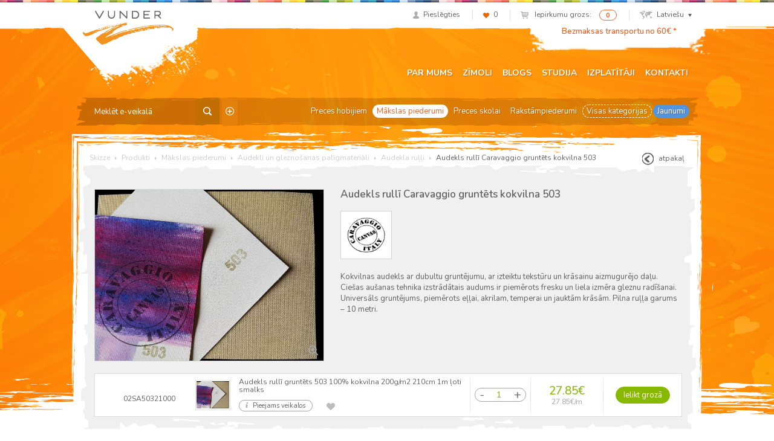

--- FILE ---
content_type: text/html; charset=UTF-8
request_url: https://vunder.ee/lv/produkts/audekls-rulli-caravaggio-gruntets-kokvilna-503/
body_size: 17113
content:
<!DOCTYPE html>
<html lang="lv-LV">
<head>
<meta charset="UTF-8">
<meta name="viewport" content="width=device-width, initial-scale=1">
<link rel="profile" href="http://gmpg.org/xfn/11">
<link rel="pingback" href="/xmlrpc.php">
				<script>document.documentElement.className = document.documentElement.className + ' yes-js js_active js'</script>
			<title>Audekls rullī Caravaggio gruntēts kokvilna 503 - Skizze</title>
<link rel="alternate" hreflang="et" href="https://vunder.ee/toode/louend-rullis-caravaggio-krunditud-puuvillane-503/" />
<link rel="alternate" hreflang="en-us" href="https://vunder.ee/en/product/canvas-roll-caravaggio-primed-cotton-503/" />
<link rel="alternate" hreflang="lv" href="https://skizze.lv/lv/produkts/audekls-rulli-caravaggio-gruntets-kokvilna-503/" />
<link rel="alternate" hreflang="lt" href="https://skizze.lt/lt/produktas/drobe-ritinyje-caravaggio-gruntuota-medvilne-503/" />
<script id="cookieyes" type="text/javascript" src="https://cdn-cookieyes.com/client_data/bca72e4f249973d7602b8eff/script.js"></script>
<!-- This site is optimized with the Yoast SEO plugin v11.3 - https://yoast.com/wordpress/plugins/seo/ -->
<link rel="canonical" href="https://vunder.ee/lv/produkts/audekls-rulli-caravaggio-gruntets-kokvilna-503/" />
<meta property="og:locale" content="lv_LV" />
<meta property="og:type" content="article" />
<meta property="og:title" content="Audekls rullī Caravaggio gruntēts kokvilna 503 - Skizze" />
<meta property="og:description" content="Kokvilnas audekls ar dubultu gruntējumu, ar izteiktu tekstūru un krāsainu aizmugurējo daļu. Ciešas aušanas tehnika izstrādātais audums ir piemērots fresku un liela izmēra gleznu radīšanai. Universāls gruntējums, piemērots eļļai, akrilam, temperai un jauktām krāsām. Pilna ruļļa garums – 10 metri." />
<meta property="og:url" content="https://skizze.lv/lv/produkts/audekls-rulli-caravaggio-gruntets-kokvilna-503/" />
<meta property="og:site_name" content="Skizze" />
<meta property="article:publisher" content="http://www.facebook.com/VunderSkizze" />
<meta property="og:image" content="https://vunder.ee/media/4753.jpg" />
<meta property="og:image:secure_url" content="https://vunder.ee/media/4753.jpg" />
<meta property="og:image:width" content="1024" />
<meta property="og:image:height" content="768" />
<meta name="twitter:card" content="summary" />
<meta name="twitter:description" content="Kokvilnas audekls ar dubultu gruntējumu, ar izteiktu tekstūru un krāsainu aizmugurējo daļu. Ciešas aušanas tehnika izstrādātais audums ir piemērots fresku un liela izmēra gleznu radīšanai. Universāls gruntējums, piemērots eļļai, akrilam, temperai un jauktām krāsām. Pilna ruļļa garums – 10 metri." />
<meta name="twitter:title" content="Audekls rullī Caravaggio gruntēts kokvilna 503 - Skizze" />
<meta name="twitter:image" content="https://vunder.ee/media/4753.jpg" />
<script type='application/ld+json' class='yoast-schema-graph yoast-schema-graph--main'>{"@context":"https://schema.org","@graph":[{"@type":"Organization","@id":"https://vunder.ee/lv/#organization","name":"AS Vunder","url":"https://vunder.ee/lv/","sameAs":["http://www.facebook.com/VunderSkizze"],"logo":{"@type":"ImageObject","@id":"https://vunder.ee/lv/#logo","url":"https://vunder.ee/media/logo-skizze-r.png","width":400,"height":164,"caption":"AS Vunder"},"image":{"@id":"https://vunder.ee/lv/#logo"}},{"@type":"WebSite","@id":"https://vunder.ee/lv/#website","url":"https://vunder.ee/lv/","name":"Skizze","publisher":{"@id":"https://vunder.ee/lv/#organization"},"potentialAction":{"@type":"SearchAction","target":"https://vunder.ee/lv/?s={search_term_string}","query-input":"required name=search_term_string"}},{"@type":"WebPage","@id":"https://vunder.ee/lv/produkts/audekls-rulli-caravaggio-gruntets-kokvilna-503/#webpage","url":"https://vunder.ee/lv/produkts/audekls-rulli-caravaggio-gruntets-kokvilna-503/","inLanguage":"lv-LV","name":"Audekls rull\u012b Caravaggio grunt\u0113ts kokvilna 503 - Skizze","isPartOf":{"@id":"https://vunder.ee/lv/#website"},"image":{"@type":"ImageObject","@id":"https://vunder.ee/lv/produkts/audekls-rulli-caravaggio-gruntets-kokvilna-503/#primaryimage","url":"https://vunder.ee/media/4753.jpg","width":1024,"height":768},"primaryImageOfPage":{"@id":"https://vunder.ee/lv/produkts/audekls-rulli-caravaggio-gruntets-kokvilna-503/#primaryimage"},"datePublished":"2018-06-28T11:15:08+00:00","dateModified":"2018-06-28T11:15:08+00:00"}]}</script>
<!-- / Yoast SEO plugin. -->

<link rel='dns-prefetch' href='//www.google.com' />
<link rel='dns-prefetch' href='//fonts.googleapis.com' />
<link rel='dns-prefetch' href='//s.w.org' />
		<script type="text/javascript">
			window._wpemojiSettings = {"baseUrl":"https:\/\/s.w.org\/images\/core\/emoji\/12.0.0-1\/72x72\/","ext":".png","svgUrl":"https:\/\/s.w.org\/images\/core\/emoji\/12.0.0-1\/svg\/","svgExt":".svg","source":{"concatemoji":"\/wp-includes\/js\/wp-emoji-release.min.js?ver=5.2.23"}};
			!function(e,a,t){var n,r,o,i=a.createElement("canvas"),p=i.getContext&&i.getContext("2d");function s(e,t){var a=String.fromCharCode;p.clearRect(0,0,i.width,i.height),p.fillText(a.apply(this,e),0,0);e=i.toDataURL();return p.clearRect(0,0,i.width,i.height),p.fillText(a.apply(this,t),0,0),e===i.toDataURL()}function c(e){var t=a.createElement("script");t.src=e,t.defer=t.type="text/javascript",a.getElementsByTagName("head")[0].appendChild(t)}for(o=Array("flag","emoji"),t.supports={everything:!0,everythingExceptFlag:!0},r=0;r<o.length;r++)t.supports[o[r]]=function(e){if(!p||!p.fillText)return!1;switch(p.textBaseline="top",p.font="600 32px Arial",e){case"flag":return s([55356,56826,55356,56819],[55356,56826,8203,55356,56819])?!1:!s([55356,57332,56128,56423,56128,56418,56128,56421,56128,56430,56128,56423,56128,56447],[55356,57332,8203,56128,56423,8203,56128,56418,8203,56128,56421,8203,56128,56430,8203,56128,56423,8203,56128,56447]);case"emoji":return!s([55357,56424,55356,57342,8205,55358,56605,8205,55357,56424,55356,57340],[55357,56424,55356,57342,8203,55358,56605,8203,55357,56424,55356,57340])}return!1}(o[r]),t.supports.everything=t.supports.everything&&t.supports[o[r]],"flag"!==o[r]&&(t.supports.everythingExceptFlag=t.supports.everythingExceptFlag&&t.supports[o[r]]);t.supports.everythingExceptFlag=t.supports.everythingExceptFlag&&!t.supports.flag,t.DOMReady=!1,t.readyCallback=function(){t.DOMReady=!0},t.supports.everything||(n=function(){t.readyCallback()},a.addEventListener?(a.addEventListener("DOMContentLoaded",n,!1),e.addEventListener("load",n,!1)):(e.attachEvent("onload",n),a.attachEvent("onreadystatechange",function(){"complete"===a.readyState&&t.readyCallback()})),(n=t.source||{}).concatemoji?c(n.concatemoji):n.wpemoji&&n.twemoji&&(c(n.twemoji),c(n.wpemoji)))}(window,document,window._wpemojiSettings);
		</script>
		<style type="text/css">
img.wp-smiley,
img.emoji {
	display: inline !important;
	border: none !important;
	box-shadow: none !important;
	height: 1em !important;
	width: 1em !important;
	margin: 0 .07em !important;
	vertical-align: -0.1em !important;
	background: none !important;
	padding: 0 !important;
}
</style>
	<link rel="stylesheet" href="/wp-includes/css/dist/block-library/style.min.css?ver=5.2.23">
<link rel="stylesheet" href="/wp-content/plugins/woocommerce/assets/css/blocks/style.css?ver=3.6.7">
<link rel="stylesheet" href="/wp-content/plugins/contact-form-7/includes/css/styles.css?ver=5.1.3">
<link rel="stylesheet" href="/wp-content/plugins/woo-phone-input-plugin/css/validation.css">
<link rel="stylesheet" href="/wp-content/plugins/woo-phone-input-plugin/css/intlTelInput.css">
<link rel="stylesheet" href="/wp-content/plugins/woo-phone-input-plugin/css/main.css">
<link rel="stylesheet" href="/wp-content/plugins/woocommerce-email-cart/assets/js/tip-tip/tipTip.css?ver=2.15">
<link rel="stylesheet" href="/wp-content/plugins/woocommerce-email-cart/assets/fontello/css/cxecrt-icon-font.css?ver=2.15">
<link rel="stylesheet" href="/wp-content/plugins/woocommerce-email-cart/assets/css/ec-style.css?ver=2.15" media="screen">
<style id='woocommerce-inline-inline-css' type='text/css'>
.woocommerce form .form-row .required { visibility: visible; }
</style>
<link rel="stylesheet" href="/wp-content/themes/vunder/assets/css/global.css?ver=1632489793">
<link rel="stylesheet" href="https://fonts.googleapis.com/css?family=Nunito%3A400%2C300%2C500%2C600%2C700&#038;subset=all&#038;ver=5.2.23">
<link rel="stylesheet" href="/wp-content/themes/vunder/assets/css/font-replacement.css?ver=5.2.23">
<script type='text/javascript' src='/wp-includes/js/jquery/jquery.js?ver=1.12.4-wp'></script>
<script type='text/javascript' src='/wp-includes/js/jquery/jquery-migrate.min.js?ver=1.4.1'></script>
<script type='text/javascript' src='/wp-content/plugins/sitepress-multilingual-cms/res/js/jquery.cookie.js?ver=4.2.6'></script>
<script type='text/javascript'>
/* <![CDATA[ */
var wpml_cookies = {"_icl_current_language":{"value":"lv","expires":1,"path":"\/"}};
var wpml_cookies = {"_icl_current_language":{"value":"lv","expires":1,"path":"\/"}};
/* ]]> */
</script>
<script type='text/javascript' src='/wp-content/plugins/sitepress-multilingual-cms/res/js/cookies/language-cookie.js?ver=4.2.6'></script>
<script type='text/javascript' src='/wp-content/plugins/woo-phone-input-plugin/js/intlTelInput.min.js?ver=5.2.23'></script>
<link rel='https://api.w.org/' href='https://vunder.ee/wp-json/' />
<link rel="alternate" type="application/json+oembed" href="https://vunder.ee/wp-json/oembed/1.0/embed?url=https%3A%2F%2Fvunder.ee%2Flv%2Fprodukts%2Faudekls-rulli-caravaggio-gruntets-kokvilna-503%2F" />
<link rel="alternate" type="text/xml+oembed" href="https://vunder.ee/wp-json/oembed/1.0/embed?url=https%3A%2F%2Fvunder.ee%2Flv%2Fprodukts%2Faudekls-rulli-caravaggio-gruntets-kokvilna-503%2F&#038;format=xml" />
<meta name="generator" content="WPML ver:4.2.6 stt:1,15,32,33;" />
<script  type="text/javascript" defer="defer">var track_option = "UA";var ua_track_id = "UA-6658183-1";var ga4_measure_id = "";var adsTringId = "";var ads_ert = "0";var ads_edrt = "0";var remarketing_snippet_id = null;</script><script async src="https://www.googletagmanager.com/gtag/js?id=UA-6658183-1"></script>
                <script>
                  window.dataLayer = window.dataLayer || [];
                  function gtag(){dataLayer.push(arguments);}
                  gtag("js", new Date());
                  gtag("config", "UA-6658183-1",{"anonymize_ip":true, "cookie_domain":"auto"});
                </script>
                <script>(window.gaDevIds=window.gaDevIds||[]).push('5CDcaG');</script>          <script type="text/javascript">
            var int_phone_input_element = '#billing_phone_code';
          </script><script type="text/javascript">
(function(url){
	if(/(?:Chrome\/26\.0\.1410\.63 Safari\/537\.31|WordfenceTestMonBot)/.test(navigator.userAgent)){ return; }
	var addEvent = function(evt, handler) {
		if (window.addEventListener) {
			document.addEventListener(evt, handler, false);
		} else if (window.attachEvent) {
			document.attachEvent('on' + evt, handler);
		}
	};
	var removeEvent = function(evt, handler) {
		if (window.removeEventListener) {
			document.removeEventListener(evt, handler, false);
		} else if (window.detachEvent) {
			document.detachEvent('on' + evt, handler);
		}
	};
	var evts = 'contextmenu dblclick drag dragend dragenter dragleave dragover dragstart drop keydown keypress keyup mousedown mousemove mouseout mouseover mouseup mousewheel scroll'.split(' ');
	var logHuman = function() {
		if (window.wfLogHumanRan) { return; }
		window.wfLogHumanRan = true;
		var wfscr = document.createElement('script');
		wfscr.type = 'text/javascript';
		wfscr.async = true;
		wfscr.src = url + '&r=' + Math.random();
		(document.getElementsByTagName('head')[0]||document.getElementsByTagName('body')[0]).appendChild(wfscr);
		for (var i = 0; i < evts.length; i++) {
			removeEvent(evts[i], logHuman);
		}
	};
	for (var i = 0; i < evts.length; i++) {
		addEvent(evts[i], logHuman);
	}
})('//vunder.ee/lv/?wordfence_lh=1&hid=AF364791DBD7A6AC8541F483D4833E83');
</script>	<noscript><style>.woocommerce-product-gallery{ opacity: 1 !important; }</style></noscript>
	
<!-- WooCommerce Facebook Integration Begin -->

<script type='text/javascript'>
!function(f,b,e,v,n,t,s){if(f.fbq)return;n=f.fbq=function(){n.callMethod?
n.callMethod.apply(n,arguments):n.queue.push(arguments)};if(!f._fbq)f._fbq=n;
n.push=n;n.loaded=!0;n.version='2.0';n.queue=[];t=b.createElement(e);t.async=!0;
t.src=v;s=b.getElementsByTagName(e)[0];s.parentNode.insertBefore(t,s)}(window,
document,'script','https://connect.facebook.net/en_US/fbevents.js');
</script>

<script>
fbq('init', '209448649457753', {}, {
    "agent": "woocommerce-3.6.7-1.9.12"
});

fbq('track', 'PageView', {
    "source": "woocommerce",
    "version": "3.6.7",
    "pluginVersion": "1.9.12"
});

document.addEventListener('DOMContentLoaded', function() {
  jQuery && jQuery(function($){
    $('body').on('added_to_cart', function(event) {
      // Ajax action.
      $.get('?wc-ajax=fb_inject_add_to_cart_event', function(data) {
        $('head').append(data);
      });
    });
  });
}, false);

</script>
<!-- DO NOT MODIFY -->
<!-- WooCommerce Facebook Integration end -->
    		<style type="text/css" id="wp-custom-css">
			ul.payment_methods .montonio-preselect-bank img {
	max-height: 26px;
}

@media (max-width: 1042px) {
.woocommerce-cart .woocommerce-shipping-fields {
	clear: both;
}
}

.wc_payment_method.payment_method_montonio_payments .checkbox-wrap {
	width: 178px;
}		</style>
		<script>// hotjar
(function(h,o,t,j,a,r){
        h.hj=h.hj||function(){(h.hj.q=h.hj.q||[]).push(arguments)};
        h._hjSettings={hjid:2446761,hjsv:6};
        a=o.getElementsByTagName('head')[0];
        r=o.createElement('script');r.async=1;
        r.src=t+h._hjSettings.hjid+j+h._hjSettings.hjsv;
        a.appendChild(r);
    })(window,document,'https://static.hotjar.com/c/hotjar-','.js?sv=');


// Yandex.Metrika counter
    (function (d, w, c) {
        (w[c] = w[c] || []).push(function() {
            try {
                w.yaCounter46431009 = new Ya.Metrika({
                    id:46431009,
                    clickmap:true,
                    trackLinks:true,
                    accurateTrackBounce:true,
                    webvisor:true,
                    trackHash:true
                });
            } catch(e) { }
        });

       var n = d.getElementsByTagName("script")[0],
            s = d.createElement("script"),
            f = function () { n.parentNode.insertBefore(s, n); };
        s.type = "text/javascript";
        s.async = true;
        s.src = "https://mc.yandex.ru/metrika/watch.js";

       if (w.opera == "[object Opera]") {
            d.addEventListener("DOMContentLoaded", f, false);
        } else { f(); }
    })(document, window, "yandex_metrika_callbacks");</script>

<!-- Google tag (gtag.js) -->
<script async src="https://www.googletagmanager.com/gtag/js?id=G-6DP7GTHFMW"></script>
<script>
  window.dataLayer = window.dataLayer || [];
  function gtag(){dataLayer.push(arguments);}
  gtag('js', new Date());

  gtag('config', 'G-6DP7GTHFMW');
</script>

<!-- Google Tag Manager -->
<script>(function(w,d,s,l,i){w[l]=w[l]||[];w[l].push({'gtm.start':
new Date().getTime(),event:'gtm.js'});var f=d.getElementsByTagName(s)[0],
j=d.createElement(s),dl=l!='dataLayer'?'&l='+l:'';j.async=true;j.src=
'https://www.googletagmanager.com/gtm.js?id='+i+dl;f.parentNode.insertBefore(j,f);
})(window,document,'script','dataLayer','GTM-KGXGHCP');</script>
<!-- End Google Tag Manager -->

</head>

<body class="product-template-default single single-product postid-311927 woocommerce woocommerce-page woocommerce-no-js group-blog audekls-rulli-caravaggio-gruntets-kokvilna-503">
<div id="page" class="hfeed site">
		<header id="header" class="site-header" role="banner">
		<div class="container">
			<div id="user-section">
				<ul class="list-inline text-right">
									<li class="user-profile"><a href="https://vunder.ee/lv/mans-konts/"><span class="icon icon-profile"></span><span class="navigation-text">Pieslēgties</span></a></li>
														<li class="user-likes"><a href="https://vunder.ee/lv/velmju-saraksts/"><span class="icon icon-likes"></span><span id="items-in-wishlist">0</span></a></li>
										<li class="user-cart">
						<a href="https://vunder.ee/lv/cart/">
							<span class="icon icon-mini-cart cart-contents"></span>
							<span class="navigation-text">Iepirkumu grozs:</span>
						</a>
						<span class="badge cart-contents-count">0</span>
					</li>
										<li class="user-language">
												<a href="#" class="current-language"><span class="icon icon-mini-map"></span>Latviešu<span class="icon icon-chevron"></span></a>
						<ul class="language-selection list-unstyled dropdown-bg">
													<li><a href="https://vunder.ee/toode/louend-rullis-caravaggio-krunditud-puuvillane-503/">Eesti</a></li>
													<li><a href="https://vunder.ee/en/product/canvas-roll-caravaggio-primed-cotton-503/">English</a></li>
													<li><a href="https://vunder.ee/lv/produkts/audekls-rulli-caravaggio-gruntets-kokvilna-503/">Latviešu</a></li>
													<li><a href="https://vunder.ee/lt/produktas/drobe-ritinyje-caravaggio-gruntuota-medvilne-503/">Lietuvių</a></li>
												</ul>
					</li>
									</ul>
			</div> <!-- #user-section -->
			<div id="logo-section">
				<a href="https://vunder.ee/lv/" class="logo"><img src="https://vunder.ee/media/logo-vunder-1.png" alt="Skizze"></a>
			</div> <!-- #logo-section -->
			<div id="message-section" class="slightly-bigger more-compact">
				<a href="https://vunder.ee/lv/tirdzniecibas-noteikumi/#piegade">Bezmaksas transportu no 60€ *</a>			</div> <!-- #message-section -->
			<div id="menu-toggle" class="visible-xs visible-sm">
				<button class="navbar-toggle">
					<span class="icon-bar"></span>
					<span class="icon-bar"></span>
					<span class="icon-bar"></span>
				</button>
			</div> <!-- #menu-toggle -->
			<div id="main-navigation" role="navigation">
				<div class="navbar navbar-default">
					<div class="collapse navbar-collapse main-menu-wrap"><ul id="menu-peamenuu-latvian0" class="nav navbar-nav"><li class="menu-par-mums"><a href="https://vunder.ee/lv/par-mums/">Par mums</a></li>
<li class="menu-zimoli"><a href="https://vunder.ee/lv/zimoli/">Zīmoli</a></li>
<li class="menu-blogs"><a href="https://vunder.ee/lv/category/blogs/">Blogs</a></li>
<li class="menu-studija"><a href="https://vunder.ee/lv/studija/darbnicas-un-kursi/">Studija</a></li>
<li class="menu-izplatitaji"><a href="https://vunder.ee/lv/reseller-category/latvija/">Izplatītāji</a></li>
<li class="menu-kontakti"><a href="https://vunder.ee/lv/kontakti/">Kontakti</a></li>
</ul></div>				</div>
			</div> <!-- #main-navigation -->
			<div id="category-navigation" class="row">
				<div class="searchform">
	<form role="search" method="get" class="search-form" action="https://vunder.ee/lv/">
		<input type="text" name="s" class="search-input" placeholder="Meklēt e-veikalā">
		<input type="hidden" name="post_type" value="product" />
		<input type="hidden" name="lang" value="lv" />
		<button class="btn search-submit"><span class="icon icon-search-btn"></span></button>
				<a
		 href="https://vunder.ee/lv/detalizeta-meklesana/"
		 class="advanced-search"
		 title="Detalizēta meklēšana">
		 	<span class="icon icon-advanced-search"></span>
		 </a>
	</form>
</div>				<div class="category-menu"><ul id="menu-kategooriate-menuu-latvian0" class="nav nav-pills"><li class="menu-preces-hobijiem"><a href="https://vunder.ee/lv/produkt-kategorija/preces-hobijiem/">Preces hobijiem</a></li>
<li class="current-product-ancestor active current-product-parent menu-makslas-piederumi"><a href="https://vunder.ee/lv/produkt-kategorija/makslas-piederumi/">Mākslas piederumi</a></li>
<li class="menu-preces-skolai"><a href="https://vunder.ee/lv/produkt-kategorija/preces-skolai/">Preces skolai</a></li>
<li class="menu-rakstampiederumi"><a href="https://vunder.ee/lv/produkt-kategorija/rakstampiederumi-2/">Rakstāmpiederumi</a></li>
<li class="dashed active menu-visas-kategorijas"><a href="https://vunder.ee/lv/veikals/">Visas kategorijas</a></li>
<li class="blue menu-jaunumi"><a href="https://vunder.ee/lv/jauni-produkti/">Jaunumi</a></li>
</ul></div>			</div> <!-- #category-navigation -->
		</div>
	</header> <!-- #header -->

	<div id="content" class="site-content">

	<div id="primary" class="container content-area">
		<main id="content-wrap" class="site-main" role="main">

			<div id="breadcrumb" class="clearfix">
  <!-- Breadcrumb NavXT 6.3.0 -->
<span typeof="v:Breadcrumb"><a rel="v:url" property="v:title" title="Go to Skizze." href="https://vunder.ee/lv/" class="home">Skizze</a></span> <span class="icon icon-arrow-right"></span> <span typeof="v:Breadcrumb"><a rel="v:url" property="v:title" title="Go to Produkti." href="https://vunder.ee/lv/veikals/">Produkti</a></span> <span class="icon icon-arrow-right"></span> <span typeof="v:Breadcrumb"><a rel="v:url" property="v:title" title="Go to the Mākslas piederumi  Product Category archives." href="https://vunder.ee/lv/produkt-kategorija/makslas-piederumi/">Mākslas piederumi </a></span> <span class="icon icon-arrow-right"></span> <span typeof="v:Breadcrumb"><a rel="v:url" property="v:title" title="Go to the Audekli un gleznošanas palīgmateriāli Product Category archives." href="https://vunder.ee/lv/produkt-kategorija/makslas-piederumi/audekli-un-gleznosanas-paligmateriali/">Audekli un gleznošanas palīgmateriāli</a></span> <span class="icon icon-arrow-right"></span> <span typeof="v:Breadcrumb"><a rel="v:url" property="v:title" title="Go to the Audekla ruļļi Product Category archives." href="https://vunder.ee/lv/produkt-kategorija/makslas-piederumi/audekli-un-gleznosanas-paligmateriali/audekla-rulli/">Audekla ruļļi</a></span> <span class="icon icon-arrow-right"></span> <span typeof="v:Breadcrumb"><span property="v:title">Audekls rullī Caravaggio gruntēts kokvilna 503</span></span>      <a href="#" id="go-back" class="btn-go-back pull-right"><span class="icon icon-btn-back"></span>atpakaļ</a>
  </div>
			<!-- <span onclick="window.print();" class="icon icon-print pull-right"></span> -->

			
			
				
<div class="gray-background">
	<div class="gray-side-background">
		<div class="gray-top-background">
			<article id="post-311927" class="gray-content type-product post-311927 product status-publish has-post-thumbnail product_cat-audekla-rulli product_cat-audekli-un-gleznosanas-paligmateriali product_cat-makslas-piederumi first instock taxable shipping-taxable product-type-simple" data-id="311927">

				<div class="row">
					<div class="images col-md-5">
						<a href="https://vunder.ee/media/4753.jpg" class="woocommerce-main-image zoom" data-rel="prettyphoto[gallery]"><img src="https://vunder.ee/media/4753-700x525.jpg" class="img-responsive" alt="Audekls rullī Caravaggio gruntēts kokvilna 503"></a>							<!-- <a href="" class="woocommerce-main-image zoom"><img src="" class="img-responsive" alt=""></a> -->
											</div>
					<div class="summary entry-summary col-md-7">
						<div class="icons pull-right text-right">
													</div>

						<h1 class="entry-title product_title">Audekls rullī Caravaggio gruntēts kokvilna 503</h1>

													<div class="brands">
																			<img src="https://vunder.ee/media/vendor_174-86x80.png" alt="Caravaggio" class="brand">
																	</div>
						
						<div class="collapse-section-start">
							<div class="collapse" id="collapse-description">
								<div class="product-full-description" itemprop="description">
									<p>Kokvilnas audekls ar dubultu gruntējumu, ar izteiktu tekstūru un krāsainu aizmugurējo daļu. Ciešas aušanas tehnika izstrādātais audums ir piemērots fresku un liela izmēra gleznu radīšanai. Universāls gruntējums, piemērots eļļai, akrilam, temperai un jauktām krāsām. Pilna ruļļa garums – 10 metri.</p>
								</div>
							</div>
							<div class="container collapse-toggle-wrap">
								<a class="toggle-collapse-section btn btn-link" data-toggle="collapse" href="#collapse-description" aria-controls="collapse-description">
									<span class="show-more-text">Parādīt vairāk</span>
									<span class="show-less-text">Parādīt mazāk</span>
								</a>
							</div>
						</div>

											</div>
				</div>

				<div id="cart-wrap">
					<div class="notices"></div>
					<div id="cart">
						<div class="table-responsive">
							<table class="shop_table cart table">
								<tbody>
										<tr class="cart_item" data-id="" data-variation-id="312289">

		
	<td class="product-colors">
				<span class="color-block">
				</span>
					<span class="color-name color-name--sku">02SA50321000</span>
			</td>

	
		
	<td class="product-thumbnail">
		<a href="https://vunder.ee/media/229341.jpg" class="zoom" data-rel="prettyphoto"><img src="https://vunder.ee/media/229341-105x87.jpg" class="thumbnail thumbnail-xs" alt="Audekls rullī gruntēts 503 100% kokvilna 200g/m2 210cm 1m ļoti smalks"></a>	</td>

	
		<td class="product-name">
			<span class="product-title">Audekls rullī gruntēts 503 100% kokvilna 200g/m2 210cm 1m ļoti smalks</span>

			
	<div class="product-availability available">
		<span class="icon icon-info-gray"></span>Pieejams veikalos		<ul class="popover list-unstyled top">
			<li class="arrow"></li>
						<strong>Igaunija</strong><br>			<li>Tallinn Skizze<span class="pull-right">24</span></li>			<li>ARS Skizze<span class="pull-right">0</span></li>			<li>Kalamaja Skizze<span class="pull-right">16</span></li>			<li>Tartu Skizze<span class="pull-right">20</span></li>									<li class="wholesale">E-veikals / vairumtirdzniecība<span class="icon icon-ok-green"></span></li>					</ul>
	</div>

	
							<a href="/lv/produkts/audekls-rulli-caravaggio-gruntets-kokvilna-503/?add_to_wishlist=312289" class="add-variation-to-wishlist"
					 data-in-wishlist="0" rel="nofollow">
					<span class="icon icon-heart"></span>
				</a>
					</td>

			<td class="product-quantity">
					<div class="quantity buttons_added">
				<input type="button" value="-" class="minus">
				<input type="text" step="1" min="0" max="34" name="" value="1" title="Daudzums" class="input-text qty text" size="4">
				<input type="button" value="+" class="plus">
			</div>
		
		
			
		
		
	</td>

	
		
	<td class="product-price">
		<span class="woocommerce-Price-amount amount">27.85<span class="woocommerce-Price-currencySymbol">&euro;</span></span>									<span class="extra text-muted"><span class="woocommerce-Price-amount amount">27.85<span class="woocommerce-Price-currencySymbol">&euro;</span></span>/m</span>
						</td>

	
		
		<td class="product-actions text-center">

			
			
			
									<a 	href="/lv/produkts/audekls-rulli-caravaggio-gruntets-kokvilna-503/?variation_id=312289&add-to-cart=311925&attribute_pa_kma=229341&lang=et"
						class="btn btn-success add-variation-to-cart"
						data-product-id="311925"
						data-variation-id="312289"
						data-kma-id="229341">
						Ielikt grozā					</a>
									
			
			<a href="https://vunder.ee/lv/cart/" class="qty-in-cart text-success hidden">0 iepirkumu grozā</a>
			<div class="already-ordered hidden">
				<span class="already-ordered-amount"></span> pasūtīts			</div>
		</td>
	</tr> <!-- .cart_item -->
									</tbody>
							</table> <!-- .shop_table.cart -->
						</div>
					</div> <!-- #cart -->
				</div>
			</article><!-- #post-## -->
		</div>
	</div>

	<div id="related-products" class="section-product-grid">
		<h2 class="bottom-stripe">Citi produkti</h2>
		<div class="products row">
						
					
						
	<div class="product col-lg-3 col-md-3 col-sm-4 col-xs-6">
		<div class="product-inner">
			<div class="product-header">
				<div class="product-label">
					<span>Jauns</span>
				</div>
								<div class="product-logo">
					<img src="https://vunder.ee/media/vendor_174-86x80.png" alt="Caravaggio">
				</div>
							</div>
			<div class="product-archive-image">
				<a href="https://vunder.ee/lv/produkts/audekls-rulli-caravaggio-gruntets-lins-510/"><img src="https://vunder.ee/media/1083-340x255.jpg" alt="" class="product-thumbnail img-responsive"></a>
				<a href="https://vunder.ee/media/1083.jpg" class="zoom" data-rel="prettyphoto" title="Audekls rullī Caravaggio gruntēts lins 510"></a>
			</div>
			<div class="product-title">
				<span>
					<a href="https://vunder.ee/lv/produkts/audekls-rulli-caravaggio-gruntets-lins-510/">Audekls rullī Caravaggio gruntēts lins 510</a>
				</span>
				<span class="vertical-helper"></span>
			</div>
			<p class="clearfix">
				<span class="price"><span class="woocommerce-Price-amount amount">75.95<span class="woocommerce-Price-currencySymbol">&euro;</span></span></span>
				<a href="https://vunder.ee/lv/produkts/audekls-rulli-caravaggio-gruntets-lins-510/" class="btn btn-success pull-right">Apskatīt</a>
			</p>
		</div>
	</div> <!-- .product -->

	
					
						
	<div class="product col-lg-3 col-md-3 col-sm-4 col-xs-6">
		<div class="product-inner">
			<div class="product-header">
				<div class="product-label">
					<span>Jauns</span>
				</div>
								<div class="product-logo">
					<img src="https://vunder.ee/media/vendor_174-86x80.png" alt="Caravaggio">
				</div>
							</div>
			<div class="product-archive-image">
				<a href="https://vunder.ee/lv/produkts/audekls-rulli-caravaggio-gruntets-dzutas-audums-508/"><img src="https://vunder.ee/media/2168-340x255.jpg" alt="" class="product-thumbnail img-responsive"></a>
				<a href="https://vunder.ee/media/2168.jpg" class="zoom" data-rel="prettyphoto" title="Audekls rullī Caravaggio gruntēts džutas audums 508"></a>
			</div>
			<div class="product-title">
				<span>
					<a href="https://vunder.ee/lv/produkts/audekls-rulli-caravaggio-gruntets-dzutas-audums-508/">Audekls rullī Caravaggio gruntēts džutas audums 508</a>
				</span>
				<span class="vertical-helper"></span>
			</div>
			<p class="clearfix">
				<span class="price"><span class="woocommerce-Price-amount amount">42.65<span class="woocommerce-Price-currencySymbol">&euro;</span></span></span>
				<a href="https://vunder.ee/lv/produkts/audekls-rulli-caravaggio-gruntets-dzutas-audums-508/" class="btn btn-success pull-right">Apskatīt</a>
			</p>
		</div>
	</div> <!-- .product -->

	
					
						
	<div class="product col-lg-3 col-md-3 col-sm-4 col-xs-6">
		<div class="product-inner">
			<div class="product-header">
				<div class="product-label">
					<span>Jauns</span>
				</div>
								<div class="product-logo">
					<img src="https://vunder.ee/media/vendor_174-86x80.png" alt="Caravaggio">
				</div>
							</div>
			<div class="product-archive-image">
				<a href="https://vunder.ee/lv/produkts/audekls-rulli-caravaggio-gruntets-kokvilnapoliesteris-531/"><img src="https://vunder.ee/media/3951-340x255.jpg" alt="" class="product-thumbnail img-responsive"></a>
				<a href="https://vunder.ee/media/3951.jpg" class="zoom" data-rel="prettyphoto" title="Audekls rullī Caravaggio gruntēts kokvilna/poliesteris 531"></a>
			</div>
			<div class="product-title">
				<span>
					<a href="https://vunder.ee/lv/produkts/audekls-rulli-caravaggio-gruntets-kokvilnapoliesteris-531/">Audekls rullī Caravaggio gruntēts kokvilna/poliesteris 531</a>
				</span>
				<span class="vertical-helper"></span>
			</div>
			<p class="clearfix">
				<span class="price"><span class="woocommerce-Price-amount amount">14.50<span class="woocommerce-Price-currencySymbol">&euro;</span></span> &ndash; <span class="woocommerce-Price-amount amount">18.60<span class="woocommerce-Price-currencySymbol">&euro;</span></span></span>
				<a href="https://vunder.ee/lv/produkts/audekls-rulli-caravaggio-gruntets-kokvilnapoliesteris-531/" class="btn btn-success pull-right">Apskatīt</a>
			</p>
		</div>
	</div> <!-- .product -->

	
					
						
	<div class="product col-lg-3 col-md-3 col-sm-4 col-xs-6">
		<div class="product-inner">
			<div class="product-header">
				<div class="product-label">
					<span>Jauns</span>
				</div>
								<div class="product-logo">
					<img src="https://vunder.ee/media/vendor_174-86x80.png" alt="Caravaggio">
				</div>
							</div>
			<div class="product-archive-image">
				<a href="https://vunder.ee/lv/produkts/audekls-rulli-caravaggio-gruntets-kokvilna-515/"><img src="https://vunder.ee/media/4754-340x255.jpg" alt="" class="product-thumbnail img-responsive"></a>
				<a href="https://vunder.ee/media/4754.jpg" class="zoom" data-rel="prettyphoto" title="Audekls rullī Caravaggio gruntēts kokvilna 515"></a>
			</div>
			<div class="product-title">
				<span>
					<a href="https://vunder.ee/lv/produkts/audekls-rulli-caravaggio-gruntets-kokvilna-515/">Audekls rullī Caravaggio gruntēts kokvilna 515</a>
				</span>
				<span class="vertical-helper"></span>
			</div>
			<p class="clearfix">
				<span class="price"><span class="woocommerce-Price-amount amount">27.85<span class="woocommerce-Price-currencySymbol">&euro;</span></span></span>
				<a href="https://vunder.ee/lv/produkts/audekls-rulli-caravaggio-gruntets-kokvilna-515/" class="btn btn-success pull-right">Apskatīt</a>
			</p>
		</div>
	</div> <!-- .product -->

	
					
						</div>
	</div>
</div>



			
		</main><!-- #main -->
	</div><!-- #primary -->


	</div><!-- #content -->
	</div><!-- #page -->

<footer id="footer" class="site-footer" role="contentinfo">

	<div class="footer-top-wrap">
		<div class="footer-top container">
			<h3>Klientu serviss</h3>
			<div class="footer-top-columns row">
				<div class="col-lg-3 col-xs-6 footer-section">
					<div class="separated">
						<h4>E-veikals</h4>
						<ul id="menu-jaluse-menuu-latvian0" class="list-unstyled"><li class="menu-tirdzniecibas-noteikumi"><a href="https://vunder.ee/lv/tirdzniecibas-noteikumi/">Tirdzniecības noteikumi</a></li>
<li class="menu-piegade"><a href="http://www.vunder.ee/tirdzniecibas-noteikumi/#piegade">Piegāde</a></li>
<li class="menu-apmaksa"><a href="http://www.vunder.ee/tirdzniecibas-noteikumi/#apmaksa">Apmaksa</a></li>
<li class="menu-precu-atgriesana"><a href="http://www.vunder.ee/tirdzniecibas-noteikumi/#precu-atgriesana">Preču atgriešana</a></li>
<li class="menu-privatuma-politika"><a href="https://vunder.ee/lv/privatuma-politika/">Privātuma politika</a></li>
</ul>												<p>
							Telefons: (+372) 65 92 229 (angliski)							<br>E-pasts: <a href="mailto:eveikals@skizze.lv (angliski)">eveikals@skizze.lv (angliski)</a>							<br>Pirmd – Piektd 10.00-18.00						</p>
					</div>
				</div>
				<aside id="text_icl-7" class="widget col-lg-3 col-xs-6 footer-section widget_text_icl"><h4 class="widgettitle">Pārstāvniecība Latvijā</h4>		<div class="textwidget"><p>e-pasts: <a href="mailto:latvija@vunder.eu" target="_blank">latvija@vunder.eu (angliski)</a><br />
Pirmd – Piektd 8.30-17.00</p>
</div>
		</aside><aside id="text_icl-17" class="widget col-lg-3 col-xs-6 footer-section widget_text_icl">		<div class="textwidget"></div>
		</aside><aside id="text_icl-18" class="widget col-lg-3 col-xs-6 footer-section widget_text_icl">		<div class="textwidget"><p><a href="https://e-kaubanduseliit.ee/kvaliteedimark/kvaliteedimargiga-e-poed/" target="_blank"><img class="alignnone wp-image-287981" src="https://vunder.ee/media/logo-secure-shopping-valge.png" alt="logo-turvaline-ostukoht-valge" width="210" height="210" /></a></p>
</div>
		</aside>			</div> <!-- .footer-top-columns -->
		</div> <!-- .footer-top -->
	</div> <!-- .footer-top-wrap -->
	<div class="footer-bottom-wrap">
		<div class="footer-bottom container">
			<div class="row">
				<div class="col-sm-6 col-md-4 footer-section">
								<h2 class="footer">Mākslas, hobiju un skolas preces</h2>
					<p class="footer">&copy; 2026 VUNDER AS 
												
					</p>
				</div>
				<div class="col-sm-6 col-md-3 footer-section">
					<p>
						<span class="follow-us">Seko mums:</span>
						<a href="http://www.facebook.com/Skizze.lv" target="_blank"><span class="icon icon-facebook"></span></a>
						<a href="https://www.pinterest.com/skizzeartmaterials" target="_blank"><span class="icon icon-pinterest"></span></a>
						<a href="https://www.instagram.com/skizze.lv" target="_blank"><span class="icon-instagram"></span></a>
					</p>
				</div>
				<div class="col-sm-8 col-sm-offset-2 col-md-offset-0 col-md-5 footer-section">
					<form action="?" role="form" class="newsletter" method="post">
	<label for="subscribe-email-1">Pievienojies mūsu jaunumu vēstulei:</label>
	<input type="email" name="subscribe_email" id="subscribe-email-1" class="form-control" placeholder="Tava e-pasta adrese">
	<input type="submit" class="btn btn-primary" value="Pievienoties">
</form>				</div>
			</div>
		</div>
	</div> <!-- .footer-bottom-wrap -->
</footer> <!-- #footer -->

<div id="scroll-top" class="hidden icon icon-scroll-up"></div>

	<div class="modal fade" id="product-enquiry-modal" tabindex="-1" role="dialog" aria-labelledby="product-enquiry-modal-label" aria-hidden="true">
		<div class="modal-dialog">
			<div class="modal-content">
				<div class="modal-header">
					<button type="button" class="close" data-dismiss="modal" aria-label="Close"><span aria-hidden="true">&times;</span></button>
					<h4 class="modal-title" id="product-enquiry-modal-label">Pieprasīt papildu informāciju</h4>
				</div>
				<div class="modal-body"><div role="form" class="wpcf7" id="wpcf7-f204073-o1" lang="lv" dir="ltr">
<div class="screen-reader-response"></div>
<form action="/lv/produkts/audekls-rulli-caravaggio-gruntets-kokvilna-503/#wpcf7-f204073-o1" method="post" class="wpcf7-form" novalidate="novalidate">
<div style="display: none;">
<input type="hidden" name="_wpcf7" value="204073" />
<input type="hidden" name="_wpcf7_version" value="5.1.3" />
<input type="hidden" name="_wpcf7_locale" value="lv" />
<input type="hidden" name="_wpcf7_unit_tag" value="wpcf7-f204073-o1" />
<input type="hidden" name="_wpcf7_container_post" value="0" />
<input type="hidden" name="g-recaptcha-response" value="" />
</div>
<p>Jūsu vārds (obligāts)<br />
    <span class="wpcf7-form-control-wrap your-name"><input type="text" name="your-name" value="" size="40" class="wpcf7-form-control wpcf7-text wpcf7-validates-as-required" aria-required="true" aria-invalid="false" /></span> </p>
<p>Jūsu e-pasts (obligāts)<br />
    <span class="wpcf7-form-control-wrap your-email"><input type="email" name="your-email" value="" size="40" class="wpcf7-form-control wpcf7-text wpcf7-email wpcf7-validates-as-required wpcf7-validates-as-email" aria-required="true" aria-invalid="false" /></span> </p>
<p>Tēma<br />
    <span class="wpcf7-form-control-wrap your-subject"><input type="text" name="your-subject" value="" size="40" class="wpcf7-form-control wpcf7-text" aria-invalid="false" /></span> </p>
<p>Jūsu ziņa<br />
    <span class="wpcf7-form-control-wrap your-message"><textarea name="your-message" cols="40" rows="10" class="wpcf7-form-control wpcf7-textarea" aria-invalid="false"></textarea></span> </p>

<p><input type="submit" value="Nosūtīt" class="wpcf7-form-control wpcf7-submit" /></p>
<div class="wpcf7-response-output wpcf7-display-none"></div></form></div></div>
			</div>
		</div>
	</div>

<!--Enhanced Ecommerce Google Analytics Plugin for Woocommerce by Tatvic Plugin Version:4.3.0-->		
				
		<div id="cxecrt-save-share-cart-modal" class="cxecrt-component-slides cxecrt-component-modal-content-hard-hide">
		
			<div class="cxecrt-component-slide cxecrt-main-modal-slide-1">
			
				<div class="cxecrt-slide-content">
					
					<div class="cxecrt-top-bar">
						Pārsūtīt pirkumu grozu						<span class="cxecrt-cross cxecrt-top-bar-cross cxecrt-icon-cancel"></span>
					</div>
					
					<div class="cxecrt-form-description cxecrt-form-description-four">
						Jūsu pirkumu grozs tiks saglabāts un tiks izveidota saite - variet to izmantot vai pārsūtīt citiem jebkurā laikā.					</div>
					
					<form class="cxecrt-cart-form cxecrt-save-and-get-link-form" method="post">
						
												
						<div class="cxecrt-component-slides">
							<div class="cxecrt-component-slide cxecrt-save-get-button-slide-1">
								
																
								<div class="cxecrt-row">
									<a type="submit" class="cxecrt-button" name="cxecrt_submit_get_link" id="cxecrt_submit_get_link">
										Saglabāt grozu un izveidot saiti										<i class="cxecrt-icon-cart-arrow-down"></i>
									</a>
								</div>
								
							</div>
							<div class="cxecrt-component-slide cxecrt-save-get-button-slide-2">
								
								<div class="cxecrt-row">
									<div class="cxecrt-row-field cxecrt-row-field-full-width cxecrt-row-with-help">
										<input class="cxecrt-input-text" type="text" name="cxecrt-success-get-link-url" id="cxecrt-success-get-link-url" placeholder="http://&nbsp; (click below to save cart & generate your link)" value="" />
										<div class="cxecrt-input-help cxecrt-icon-info-circled" data-tip="Iekopējiet šo pirkumu groza saiti un saglabājiet vai nosūtiet to draugam. Tādā veidā vienmēr varēsiet tam piekļūt un dalīties ar citiem."></div>
									</div>
								</div>
								
								<div class="cxecrt-row cxecrt-double-buttons">
									<a class="cxecrt-button" id="cxecrt_send_email_new">
										Nosūtīt groza saturu uz e-pastu									</a>
									<a class="cxecrt-button" id="cxecrt_finish_new">
										Izdarīts! Aizvērt									</a>
								</div>
								
							</div>
							<div class="cxecrt-component-slide cxecrt-save-get-button-slide-3">
							
								<div class="cxecrt-sent-notification">
									Empty cart. Please add products before saving :)								</div>
								<br />
								
							</div>
							
						</div>

					</form>
				
				</div>
				
			</div>
			
			<div class="cxecrt-component-slide cxecrt-main-modal-slide-2">
				
				<div class="cxecrt-slide-content">
				
					<div class="cxecrt-top-bar">
						<span class="cxecrt-top-bar-back">
							<i class="cxecrt-icon-left-open"></i>
							Atpakaļ						</span>
						Pārsūtīt pirkumu grozu						<span class="cxecrt-cross cxecrt-top-bar-cross cxecrt-icon-cancel"></span>
					</div>
					
					<div class="cxecrt-form-description cxecrt-form-description-two">
						Jūsu pirkumu grozs tiks saglabāts un tiks izveidota saite - variet to izmantot vai pārsūtīt citiem jebkurā laikā.					</div>
						
					<div class="cxecrt-component-slides">
						
						<div class="cxecrt-component-slide cxecrt-email-button-slide-1">
						
							<form class="cxecrt-cart-form cxecrt-send-cart-email-form" method="post">
                            	
								<input type="hidden" name="cxecrt-cart-id" id="cxecrt-cart-id" value="" />
								
																
								<div class="cxecrt-row">
									<div class="cxecrt-row-field cxecrt-row-to-address">
										<input class="cxecrt-input-text" type="text" name="cxecrt-to-email-address" id="cxecrt-to-email-address" placeholder="E-pasta adrese (adreses), atdalīt ar komatu" value="" />
										<label>Saņēmējs</label>
									</div>
								</div>
								
																
								<div class="cxecrt-row">
									<div class="cxecrt-row-field cxecrt-row-from-address">
										<input class="cxecrt-input-text" type="text" name="cxecrt-from-email-address" id="cxecrt-from-email-address" placeholder="Jūsu e-pasta adrese" value="" />
										<label>Nosūtītājs</label>
									</div>
								</div>
								
								
								<div class="cxecrt-row">
									<div class="cxecrt-row-field cxecrt-row-from-name">
										<!-- <input class="cxecrt-input-text" type="text" name="cxecrt-from-name" id="cxecrt-from-name" placeholder="Vārds" value="Skizze" /> -->
										<input class="cxecrt-input-text" type="text" name="cxecrt-from-name" id="cxecrt-from-name" placeholder="Vārds" value="" />
										<label>Vārds</label>
									</div>
								</div>
								
																<div class="cxecrt-row">
									<div class="cxecrt-row-field">
										<input class="cxecrt-input-text" type="text" name="cxecrt-email-subject" id="cxecrt-email-subject" placeholder="Nosaukums" value="Nosūtītais pirkumu grozs" />
										<label>Tēma</label>
									</div>
								</div>
								
																<div class="cxecrt-row">
									<div class="cxecrt-row-field">
										<textarea name="cxecrt-email-content" id="cxecrt-email-content" rows="18" cols="20">Ienāciet apskatīt! Kāds draugs Jums ir atsūtījis e-veikala pirkumu grozu.</textarea>
									</div>
								</div>
								
								
								<div class="cxecrt-row">
									<a class="cxecrt-button" id="cxecrt_save_and_send">
										Nosūtīt pirkumu grozu										<i class="cxecrt-icon-export"></i>
									</a>
								</div>
								
							</form>
								
						</div>
						
						<div class="cxecrt-component-slide cxecrt-email-button-slide-2">
						
							<div class="cxecrt-sent-notification">
								Jūsu pirkumu grozs ir veiksmīgi nosūtīts :)							</div>
							<br />
							
						</div>
						
					</div>
				
				</div>
				
			</div>
		
		</div>
		
<!-- Facebook Pixel Code -->
<noscript>
<img height="1" width="1" style="display:none" alt="fbpx"
src="https://www.facebook.com/tr?id=209448649457753&ev=PageView&noscript=1"/>
</noscript>
<!-- DO NOT MODIFY -->
<!-- End Facebook Pixel Code -->
    	<script type="text/javascript">
		var c = document.body.className;
		c = c.replace(/woocommerce-no-js/, 'woocommerce-js');
		document.body.className = c;
	</script>
	
<!-- Facebook Pixel Event Code -->
<script>
document.addEventListener('wpcf7submit', function (event) {
  /* WooCommerce Facebook Integration Event Tracking */
fbq('track', 'Lead', {
    "source": "woocommerce",
    "version": "3.6.7",
    "pluginVersion": "1.9.12"
});
}, false );
</script>
<!-- End Facebook Pixel Event Code -->
      <script type='text/javascript' src='/wp-includes/js/underscore.min.js?ver=1.8.3'></script>
<script type='text/javascript'>
/* <![CDATA[ */
var DavesWordPressLiveSearchConfig = {"resultsDirection":"down","showThumbs":"true","showExcerpt":"true","showMoreResultsLink":"true","minCharsToSearch":"4","xOffset":"0","yOffset":"0","blogURL":"https:\/\/vunder.ee\/lv\/","ajaxURL":"https:\/\/vunder.ee\/wp-admin\/admin-ajax.php","viewMoreText":"vair\u0101k variantu","outdatedJQuery":"Dave's WordPress Live Search requires jQuery 1.2.6 or higher. WordPress ships with current jQuery versions. But if you are seeing this message, it's likely that another plugin is including an earlier version.","resultTemplate":"<div id=\"dwls_search_results\" class=\"dropdown-bg\">\n\t<!-- <div class=\"dropdown-side-bg\"> -->\n\t\t<ul class=\"search_results dwls_search_results\">\n\t\t<input type=\"hidden\" name=\"query\" value=\"<%- resultsSearchTerm %>\" \/>\n\t\t<% liClass = \"post_with_thumb\";\n\t\t_.each(searchResults, function(searchResult, index, list) { %>\n\t\t\t<%\n\t\t\t\/\/ Thumbnails\n\t\t\tif(DavesWordPressLiveSearchConfig.showThumbs == \"true\" && ! searchResult.attachment_thumbnail) {\n\t\t\t\tsearchResult.attachment_thumbnail = vunder.wc_placeholder;\n\t\t\t}\n\t\t\t%>\n\t\t\t<li class=\"daves-wordpress-live-search_result <%- liClass %> '\">\n\t\t\t<% if(DavesWordPressLiveSearchConfig.showThumbs == \"true\" && searchResult.attachment_thumbnail) { %>\n\t\t\t\t<img src=\"<%= searchResult.attachment_thumbnail %>\" class=\"post_thumb\" \/>\n\t\t\t<% } %>\n\n\t\t\t<a href=\"<%= searchResult.permalink %>\" class=\"daves-wordpress-live-search_title\"><%= searchResult.post_title %><\/a>\n\n\t\t\t<% if(searchResult.post_price !== undefined) { %>\n\t\t\t\t<p class=\"price\"><%- searchResult.post_price %><\/p>\n\t\t\t<% } %>\n\n\t\t\t<% if(DavesWordPressLiveSearchConfig.showExcerpt == \"true\" && searchResult.post_excerpt) { %>\n\t\t\t\t<p class=\"excerpt clearfix\"><%= searchResult.post_excerpt %><\/p>\n\t\t\t<% } %>\n\n\t\t\t<% if(e.displayPostMeta) { %>\n\t\t\t\t<p class=\"meta clearfix daves-wordpress-live-search_author\" id=\"daves-wordpress-live-search_author\">Posted by <%- searchResult.post_author_nicename %><\/p><p id=\"daves-wordpress-live-search_date\" class=\"meta clearfix daves-wordpress-live-search_date\"><%- searchResult.post_date %><\/p>\n\t\t\t<% } %>\n\t\t\t<div class=\"clearfix\"><\/div><\/li>\n\t\t<% }); %>\n\n\t\t<% if(searchResults[0].show_more !== undefined && searchResults[0].show_more && DavesWordPressLiveSearchConfig.showMoreResultsLink == \"true\") { %>\n\t\t\t<div class=\"clearfix search_footer\"><a href=\"<%= DavesWordPressLiveSearchConfig.blogURL %>\/?s=<%-  resultsSearchTerm %>&post_type=product\"><%- DavesWordPressLiveSearchConfig.viewMoreText %><\/a><\/div>\n\t\t<% } %>\n\n\t\t<\/ul>\n\t<!-- <\/div> -->\n<\/div>"};
/* ]]> */
</script>
<script type='text/javascript' src='/wp-content/plugins/daves-wordpress-live-search/js/daves-wordpress-live-search.min.js?ver=5.2.23'></script>
<script type='text/javascript' src='/wp-content/plugins/daves-wordpress-live-search/js/excanvas.compiled.js?ver=5.2.23'></script>
<script type='text/javascript' src='/wp-content/plugins/daves-wordpress-live-search/js/spinners.min.js?ver=5.2.23'></script>
<script type='text/javascript' src='/wp-content/plugins/yith-woocommerce-wishlist/assets/js/jquery.selectBox.min.js?ver=1.2.0'></script>
<script type='text/javascript'>
/* <![CDATA[ */
var yith_wcwl_l10n = {"ajax_url":"\/wp-admin\/admin-ajax.php","redirect_to_cart":"no","multi_wishlist":"","hide_add_button":"1","is_user_logged_in":"","ajax_loader_url":"https:\/\/vunder.ee\/wp-content\/plugins\/yith-woocommerce-wishlist\/assets\/images\/ajax-loader.gif","remove_from_wishlist_after_add_to_cart":"no","labels":{"cookie_disabled":"We are sorry, but this feature is available only if cookies are enabled on your browser.","added_to_cart_message":"<div class=\"woocommerce-message\">Product correctly added to cart<\/div>"},"actions":{"add_to_wishlist_action":"add_to_wishlist","remove_from_wishlist_action":"remove_from_wishlist","move_to_another_wishlist_action":"move_to_another_wishlsit","reload_wishlist_and_adding_elem_action":"reload_wishlist_and_adding_elem"}};
/* ]]> */
</script>
<script type='text/javascript' src='/wp-content/plugins/yith-woocommerce-wishlist/assets/js/jquery.yith-wcwl.js?ver=2.2.10'></script>
<script type='text/javascript'>
/* <![CDATA[ */
var wpcf7 = {"apiSettings":{"root":"https:\/\/vunder.ee\/wp-json\/contact-form-7\/v1","namespace":"contact-form-7\/v1"}};
/* ]]> */
</script>
<script type='text/javascript' src='/wp-content/plugins/contact-form-7/includes/js/scripts.js?ver=5.1.3'></script>
<script type='text/javascript' src='https://www.google.com/recaptcha/api.js?render=6Ld1j6EUAAAAAAc01gHYUpvB2HZ2orfbqdvdN5Kt&#038;hl=lv&#038;ver=3.0'></script>
<script type='text/javascript' src='/wp-content/plugins/woocommerce-email-cart/assets/js/tip-tip/jquery.tipTip.minified.js?ver=2.15'></script>
<script type='text/javascript'>
/* <![CDATA[ */
var cxecrt_params = {"plugin_url":"https:\/\/vunder.ee\/wp-content\/plugins\/woocommerce","ajax_url":"\/\/vunder.ee\/wp-admin\/admin-ajax.php","order_item_nonce":"8d0e54683b","home_url":"https:\/\/vunder.ee\/lv\/\/","cart_url":"https:\/\/vunder.ee\/lv\/cart\/"};
/* ]]> */
</script>
<script type='text/javascript' src='/wp-content/plugins/woocommerce-email-cart/assets/js/email-cart-frontend.js?ver=2.15'></script>
<script type='text/javascript' src='/wp-content/plugins/woocommerce/assets/js/jquery-blockui/jquery.blockUI.min.js?ver=2.70'></script>
<script type='text/javascript'>
/* <![CDATA[ */
var wc_add_to_cart_params = {"ajax_url":"\/wp-admin\/admin-ajax.php?lang=lv","wc_ajax_url":"\/lv\/?wc-ajax=%%endpoint%%","i18n_view_cart":"Apskat\u012bt grozu","cart_url":"https:\/\/vunder.ee\/lv\/cart\/","is_cart":"","cart_redirect_after_add":"no"};
/* ]]> */
</script>
<script type='text/javascript' src='/wp-content/plugins/woocommerce/assets/js/frontend/add-to-cart.min.js?ver=3.6.7'></script>
<script type='text/javascript'>
/* <![CDATA[ */
var wc_single_product_params = {"i18n_required_rating_text":"L\u016bdzu, izv\u0113lieties v\u0113rt\u0113jumu","review_rating_required":"yes","flexslider":{"rtl":false,"animation":"slide","smoothHeight":true,"directionNav":false,"controlNav":"thumbnails","slideshow":false,"animationSpeed":500,"animationLoop":false,"allowOneSlide":false},"zoom_enabled":"","zoom_options":[],"photoswipe_enabled":"","photoswipe_options":{"shareEl":false,"closeOnScroll":false,"history":false,"hideAnimationDuration":0,"showAnimationDuration":0},"flexslider_enabled":""};
/* ]]> */
</script>
<script type='text/javascript' src='/wp-content/plugins/woocommerce/assets/js/frontend/single-product.min.js?ver=3.6.7'></script>
<script type='text/javascript' src='/wp-content/plugins/woocommerce/assets/js/js-cookie/js.cookie.min.js?ver=2.1.4'></script>
<script type='text/javascript'>
/* <![CDATA[ */
var woocommerce_params = {"ajax_url":"\/wp-admin\/admin-ajax.php?lang=lv","wc_ajax_url":"\/lv\/?wc-ajax=%%endpoint%%"};
/* ]]> */
</script>
<script type='text/javascript' src='/wp-content/plugins/woocommerce/assets/js/frontend/woocommerce.min.js?ver=3.6.7'></script>
<script type='text/javascript'>
/* <![CDATA[ */
var wc_cart_fragments_params = {"ajax_url":"\/wp-admin\/admin-ajax.php?lang=lv","wc_ajax_url":"\/lv\/?wc-ajax=%%endpoint%%","cart_hash_key":"wc_cart_hash_5a1be91b813414944681d6a321e06306","fragment_name":"wc_fragments_5a1be91b813414944681d6a321e06306","request_timeout":"5000"};
/* ]]> */
</script>
<script type='text/javascript' src='/wp-content/plugins/woocommerce/assets/js/frontend/cart-fragments.min.js?ver=3.6.7'></script>
<script type='text/javascript' src='/wp-includes/js/jquery/ui/widget.min.js?ver=1.11.4'></script>
<script type='text/javascript'>
/* <![CDATA[ */
var vunder = {"ajax_url":"https:\/\/vunder.ee\/wp-admin\/admin-ajax.php?lang=lv","ajax_nonce":"ecd42103e9","wishlist_url":"https:\/\/vunder.ee\/lv\/velmju-saraksts\/","prev":"atpaka\u013c","next":"t\u0101l\u0101k","close_filters":"Aizv\u0113rt filtru","open_filters":"Atv\u0113rt filtrus","newsletter_thanks":"Paldies!","is_user_logged_in":"","is_reseller":"","wc_placeholder":"https:\/\/vunder.ee\/media\/woocommerce-placeholder-340x255.png","in_cart_text":"%s iepirkumu groz\u0101","ajax_add_to_cart_url":"https:\/\/vunder.ee\/wp-admin\/admin-ajax.php"};
/* ]]> */
</script>
<script type='text/javascript' src='/wp-content/themes/vunder/assets/js/global.js?ver=20210924'></script>
<script type='text/javascript' src='/wp-content/plugins/woocommerce-multilingual/res/js/front-scripts.min.js?ver=4.6.2.1'></script>
<script type='text/javascript'>
/* <![CDATA[ */
var actions = {"is_lang_switched":"1","force_reset":"0"};
/* ]]> */
</script>
<script type='text/javascript' src='/wp-content/plugins/woocommerce-multilingual/res/js/cart_widget.min.js?ver=4.6.2.1'></script>
<script type='text/javascript' src='/wp-includes/js/wp-embed.min.js?ver=5.2.23'></script>
<!-- WooCommerce JavaScript -->
<script type="text/javascript">
jQuery(function($) { /* WooCommerce Facebook Integration Event Tracking */
fbq('track', 'ViewContent', {
    "source": "woocommerce",
    "version": "3.6.7",
    "pluginVersion": "1.9.12",
    "content_name": "Audekls rull\u012b Caravaggio grunt\u0113ts kokvilna 503",
    "content_ids": "[\"wc_post_id_311927\"]",
    "content_type": "product_group",
    "value": "",
    "currency": "EUR"
});

tvc_lc="EUR";


		(function (srcjs) {
        window._edrone = window._edrone || {};
        _edrone.app_id = '62a9abe4c5799';
        _edrone.version = '1.0.14';
        _edrone.shop_lang = 'lv';
        _edrone.email = '';
        _edrone.first_name = '';
        _edrone.last_name = '';
        _edrone.action_type = 'other';
        _edrone.platform = 'woocommerce';
        var doc = document.createElement('script');
        doc.type = 'text/javascript';
        doc.async = true;
        doc.src = ('https:' == document.location.protocol ? 'https:' : 'http:') + srcjs;
        var s = document.getElementsByTagName('script')[0];
        s.parentNode.insertBefore(doc, s);

    })('//d3bo67muzbfgtl.cloudfront.net/edrone_2_0.js');
		

tvc_po={"tvc_id":"311927","tvc_i":311927,"tvc_n":"Audekls rull\u012b Caravaggio grunt\u0113ts kokvilna 503","tvc_c":"Audekla ru\u013c\u013ci,Audekli un glezno\u0161anas pal\u012bgmateri\u0101li,M\u0101kslas piederumi ","tvc_p":""};


            gtag("event", "view_item", {
                        "event_category":"Enhanced-Ecommerce",
                        "event_label":"product_impression_pp",
                        "items": [
                          {
                            "id": tvc_po.tvc_i,// Product details are provided in an impressionFieldObject.
                            "name":  tvc_po.tvc_n,
                            "category":tvc_po.tvc_c,
                          }
                        ],
                        "non_interaction": true
            })
            //add remarketing and dynamicremarketing tags
            if(adsTringId != "" && ( ads_ert == 1 || ads_edrt == 1)){
                gtag("event","view_item", {
                    "send_to":remarketing_snippet_id,
                    "value": tvc_po.tvc_p,
                    "items": [
                      {
                        "id": tvc_po.tvc_id, 
                        "google_business_vertical": "retail"
                      }
                    ]
                  });
            }
            


                window._edrone = window._edrone || {};
		_edrone.product_skus = '';
		_edrone.product_ids = '311927';
		_edrone.product_titles = 'Audekls+rull%C4%AB+Caravaggio+grunt%C4%93ts+kokvilna+503';

		_edrone.product_images = 'https://vunder.ee/media/4753.jpg';
		_edrone.product_urls = 'https%3A%2F%2Fvunder.ee%2Flv%2Fprodukts%2Faudekls-rulli-caravaggio-gruntets-kokvilna-503%2F';
                _edrone.product_category_ids = '18349~17977~16123';
   		_edrone.product_category_names = 'Audekla+ru%C4%BC%C4%BCi~Audekli+un+glezno%C5%A1anas+pal%C4%ABgmateri%C4%81li~M%C4%81kslas+piederumi+';
		_edrone.action_type = 'product_view';
		

homepage_json_ATC_link=[];

tvc_fp=[];

tvc_rcp=[];

tvc_rdp=[];

prodpage_json_ATC_link=[];

tvc_pgc=[];

catpage_json_ATC_link=[];


                var items = [];
                //set local currencies
                gtag("set", {"currency": tvc_lc});
                function t_products_impre_clicks(t_json_name,t_action){
                       t_send_threshold=0;
                       t_prod_pos=0;
                        t_json_length=Object.keys(t_json_name).length;
                            
                        for(var t_item in t_json_name) {
                    t_send_threshold++;
                    t_prod_pos++;
                    items.push({
                        "id": t_json_name[t_item].tvc_i,
                        "name": t_json_name[t_item].tvc_n,
                        "category": t_json_name[t_item].tvc_c,
                        "price": t_json_name[t_item].tvc_p,
                    });    
                            
                        if(t_json_length > 6 ){

                            if((t_send_threshold%6)==0){
                                t_json_length=t_json_length-6;
                                    gtag("event", "view_item_list", { "event_category":"Enhanced-Ecommerce",
                                         "event_label":"product_impression_"+t_action, "items":items,"non_interaction": true});
                                         items = [];
                                        }
                                        if(adsTringId != "" && ( ads_ert == 1 || ads_edrt == 1)){
                                            gtag("event","view_item_list", {
                                                "send_to":remarketing_snippet_id,
                                                "value": t_json_name[t_item].tvc_p,
                                                "items": [
                                                  {
                                                    "id": t_json_name[t_item].tvc_id, 
                                                    "google_business_vertical": "retail"
                                                  }
                                               ]
                                            });
                                        }
                            }else{
                
                               t_json_length--;
                               if(t_json_length==0){
                                       gtag("event", "view_item_list", { "event_category":"Enhanced-Ecommerce",
                                            "event_label":"product_impression_"+t_action, "items":items,"non_interaction": true});
                                            items = [];
                                        }
                                       if(adsTringId != "" && ( ads_ert == 1 || ads_edrt == 1)){
                                            gtag("event","view_item_list", {
                                                "send_to":remarketing_snippet_id,
                                                "value": t_json_name[t_item].tvc_p,
                                                "items": [
                                                  {
                                                    "id": t_json_name[t_item].tvc_id, 
                                                    "google_business_vertical": "retail"
                                                  }
                                               ]
                                            });
                                        }
                                }   
                            }
            }
                    
            //function for comparing urls in json object
            function prod_exists_in_JSON(t_url,t_json_name,t_action){
                                        if(t_json_name.hasOwnProperty(t_url)){
                                            t_call_fired=true;
                                            gtag("event", "select_content", {
                                                "event_category":"Enhanced-Ecommerce",
                                                "event_label":"product_click_"+t_action,
                                                "content_type": "product",
                                                "items": [
                                                {
                                                    "id":t_json_name[t_url].tvc_i,
                                                    "name": t_json_name[t_url].tvc_n,
                                                     "category":t_json_name[t_url].tvc_c,
                                                     "price": t_json_name[t_url].tvc_p,
                                                }
                                                ],
                                                "non_interaction": true
                                            });                    
                                       }else{
                                            t_call_fired=false;
                                        }
                                        return t_call_fired;
                                }
                    function prod_ATC_link_exists(t_url,t_ATC_json_name,t_prod_data_json,t_qty){
                        t_prod_url_key=t_ATC_json_name[t_url]["ATC-link"];
                        
                            if(t_prod_data_json.hasOwnProperty(t_prod_url_key)){
                                    t_call_fired=true;
                                // Enhanced E-commerce Add to cart clicks
                                    gtag("event", "add_to_cart", {
                                        "event_category":"Enhanced-Ecommerce",
                                        "event_label":"add_to_cart_click",
                                        "non_interaction": true,
                                        "items": [{
                                            "id" : t_prod_data_json[t_prod_url_key].tvc_i,
                                            "name":t_prod_data_json[t_prod_url_key].tvc_n,
                                            "category" : t_prod_data_json[t_prod_url_key].tvc_c,
                                            "price": t_prod_data_json[t_prod_url_key].tvc_p,
                                            "quantity" :t_qty
                                        }]
                                    });
                                    if(adsTringId != "" && ( ads_ert == 1 || ads_edrt == 1)){
                                        gtag("event","add_to_cart", {
                                            "send_to":remarketing_snippet_id,
                                            "value": t_prod_data_json[t_prod_url_key].tvc_p,
                                            "items": [
                                              {
                                                "id": t_prod_data_json[t_prod_url_key].tvc_id, 
                                                "google_business_vertical": "retail"
                                              }
                                            ]
                                        });
                                    }
                                 
                            }else{
                                       t_call_fired=false;
                            }    
                             return t_call_fired;
                     
                    }
                    
                    
                if(tvc_rdp.length !== 0){
                    t_products_impre_clicks(tvc_rdp,"rdp");  
                }          
                //product click - image and product name
                jQuery("a:not(.product_type_variable, .product_type_grouped)").on("click",function(){
                    t_url=jQuery(this).attr("href");
                     //prod page related call for click
                     prod_exists_in_JSON(t_url,tvc_rdp,"rdp");
                });  
                //Prod ATC link click in related product section
                jQuery("a[href*=add-to-cart]").on("click",function(){
            t_url=jQuery(this).attr("href");
                        t_qty=$(this).parent().find("input[name=quantity]").val();
                             //default quantity 1 if quantity box is not there             
                            if(t_qty=="" || t_qty===undefined){
                                t_qty="1";
                            }
                prod_ATC_link_exists(t_url,prodpage_json_ATC_link,tvc_rdp,t_qty);
                });   
            

tvc_smd={"tvc_wcv":"3.6.7","tvc_wpv":"5.2.23","tvc_eev":"4.3.0","tvc_cnf":{"t_ee":"on","t_df":false,"t_gUser":true,"t_UAen":"on","t_thr":6,"t_IPA":true,"t_OptOut":false,"t_PrivacyPolicy":true},"tvc_sub_data":{"sub_id":15131,"cu_id":13088,"pl_id":1,"ga_tra_option":"UA","ga_property_id":"UA-6658183-1","ga_measurement_id":"","ga_ads_id":"","ga_gmc_id":"","op_gtag_js":1,"op_en_e_t":1,"op_rm_t_t":0,"op_dy_rm_t_t":0,"op_li_ga_wi_ads":0,"gmc_is_product_sync":0,"gmc_is_site_verified":0,"gmc_is_domain_claim":0,"gmc_product_count":0}};
 });
</script>
<script type="text/javascript">
( function( grecaptcha, sitekey, actions ) {

	var wpcf7recaptcha = {

		execute: function( action ) {
			grecaptcha.execute(
				sitekey,
				{ action: action }
			).then( function( token ) {
				var forms = document.getElementsByTagName( 'form' );

				for ( var i = 0; i < forms.length; i++ ) {
					var fields = forms[ i ].getElementsByTagName( 'input' );

					for ( var j = 0; j < fields.length; j++ ) {
						var field = fields[ j ];

						if ( 'g-recaptcha-response' === field.getAttribute( 'name' ) ) {
							field.setAttribute( 'value', token );
							break;
						}
					}
				}
			} );
		},

		executeOnHomepage: function() {
			wpcf7recaptcha.execute( actions[ 'homepage' ] );
		},

		executeOnContactform: function() {
			wpcf7recaptcha.execute( actions[ 'contactform' ] );
		},

	};

	grecaptcha.ready(
		wpcf7recaptcha.executeOnHomepage
	);

	document.addEventListener( 'change',
		wpcf7recaptcha.executeOnContactform, false
	);

	document.addEventListener( 'wpcf7submit',
		wpcf7recaptcha.executeOnHomepage, false
	);

} )(
	grecaptcha,
	'6Ld1j6EUAAAAAAc01gHYUpvB2HZ2orfbqdvdN5Kt',
	{"homepage":"homepage","contactform":"contactform"}
);
</script>

</body>
</html>

--- FILE ---
content_type: text/html; charset=utf-8
request_url: https://www.google.com/recaptcha/api2/anchor?ar=1&k=6Ld1j6EUAAAAAAc01gHYUpvB2HZ2orfbqdvdN5Kt&co=aHR0cHM6Ly92dW5kZXIuZWU6NDQz&hl=lv&v=N67nZn4AqZkNcbeMu4prBgzg&size=invisible&anchor-ms=20000&execute-ms=30000&cb=wb1aykj70vrw
body_size: 48850
content:
<!DOCTYPE HTML><html dir="ltr" lang="lv"><head><meta http-equiv="Content-Type" content="text/html; charset=UTF-8">
<meta http-equiv="X-UA-Compatible" content="IE=edge">
<title>reCAPTCHA</title>
<style type="text/css">
/* cyrillic-ext */
@font-face {
  font-family: 'Roboto';
  font-style: normal;
  font-weight: 400;
  font-stretch: 100%;
  src: url(//fonts.gstatic.com/s/roboto/v48/KFO7CnqEu92Fr1ME7kSn66aGLdTylUAMa3GUBHMdazTgWw.woff2) format('woff2');
  unicode-range: U+0460-052F, U+1C80-1C8A, U+20B4, U+2DE0-2DFF, U+A640-A69F, U+FE2E-FE2F;
}
/* cyrillic */
@font-face {
  font-family: 'Roboto';
  font-style: normal;
  font-weight: 400;
  font-stretch: 100%;
  src: url(//fonts.gstatic.com/s/roboto/v48/KFO7CnqEu92Fr1ME7kSn66aGLdTylUAMa3iUBHMdazTgWw.woff2) format('woff2');
  unicode-range: U+0301, U+0400-045F, U+0490-0491, U+04B0-04B1, U+2116;
}
/* greek-ext */
@font-face {
  font-family: 'Roboto';
  font-style: normal;
  font-weight: 400;
  font-stretch: 100%;
  src: url(//fonts.gstatic.com/s/roboto/v48/KFO7CnqEu92Fr1ME7kSn66aGLdTylUAMa3CUBHMdazTgWw.woff2) format('woff2');
  unicode-range: U+1F00-1FFF;
}
/* greek */
@font-face {
  font-family: 'Roboto';
  font-style: normal;
  font-weight: 400;
  font-stretch: 100%;
  src: url(//fonts.gstatic.com/s/roboto/v48/KFO7CnqEu92Fr1ME7kSn66aGLdTylUAMa3-UBHMdazTgWw.woff2) format('woff2');
  unicode-range: U+0370-0377, U+037A-037F, U+0384-038A, U+038C, U+038E-03A1, U+03A3-03FF;
}
/* math */
@font-face {
  font-family: 'Roboto';
  font-style: normal;
  font-weight: 400;
  font-stretch: 100%;
  src: url(//fonts.gstatic.com/s/roboto/v48/KFO7CnqEu92Fr1ME7kSn66aGLdTylUAMawCUBHMdazTgWw.woff2) format('woff2');
  unicode-range: U+0302-0303, U+0305, U+0307-0308, U+0310, U+0312, U+0315, U+031A, U+0326-0327, U+032C, U+032F-0330, U+0332-0333, U+0338, U+033A, U+0346, U+034D, U+0391-03A1, U+03A3-03A9, U+03B1-03C9, U+03D1, U+03D5-03D6, U+03F0-03F1, U+03F4-03F5, U+2016-2017, U+2034-2038, U+203C, U+2040, U+2043, U+2047, U+2050, U+2057, U+205F, U+2070-2071, U+2074-208E, U+2090-209C, U+20D0-20DC, U+20E1, U+20E5-20EF, U+2100-2112, U+2114-2115, U+2117-2121, U+2123-214F, U+2190, U+2192, U+2194-21AE, U+21B0-21E5, U+21F1-21F2, U+21F4-2211, U+2213-2214, U+2216-22FF, U+2308-230B, U+2310, U+2319, U+231C-2321, U+2336-237A, U+237C, U+2395, U+239B-23B7, U+23D0, U+23DC-23E1, U+2474-2475, U+25AF, U+25B3, U+25B7, U+25BD, U+25C1, U+25CA, U+25CC, U+25FB, U+266D-266F, U+27C0-27FF, U+2900-2AFF, U+2B0E-2B11, U+2B30-2B4C, U+2BFE, U+3030, U+FF5B, U+FF5D, U+1D400-1D7FF, U+1EE00-1EEFF;
}
/* symbols */
@font-face {
  font-family: 'Roboto';
  font-style: normal;
  font-weight: 400;
  font-stretch: 100%;
  src: url(//fonts.gstatic.com/s/roboto/v48/KFO7CnqEu92Fr1ME7kSn66aGLdTylUAMaxKUBHMdazTgWw.woff2) format('woff2');
  unicode-range: U+0001-000C, U+000E-001F, U+007F-009F, U+20DD-20E0, U+20E2-20E4, U+2150-218F, U+2190, U+2192, U+2194-2199, U+21AF, U+21E6-21F0, U+21F3, U+2218-2219, U+2299, U+22C4-22C6, U+2300-243F, U+2440-244A, U+2460-24FF, U+25A0-27BF, U+2800-28FF, U+2921-2922, U+2981, U+29BF, U+29EB, U+2B00-2BFF, U+4DC0-4DFF, U+FFF9-FFFB, U+10140-1018E, U+10190-1019C, U+101A0, U+101D0-101FD, U+102E0-102FB, U+10E60-10E7E, U+1D2C0-1D2D3, U+1D2E0-1D37F, U+1F000-1F0FF, U+1F100-1F1AD, U+1F1E6-1F1FF, U+1F30D-1F30F, U+1F315, U+1F31C, U+1F31E, U+1F320-1F32C, U+1F336, U+1F378, U+1F37D, U+1F382, U+1F393-1F39F, U+1F3A7-1F3A8, U+1F3AC-1F3AF, U+1F3C2, U+1F3C4-1F3C6, U+1F3CA-1F3CE, U+1F3D4-1F3E0, U+1F3ED, U+1F3F1-1F3F3, U+1F3F5-1F3F7, U+1F408, U+1F415, U+1F41F, U+1F426, U+1F43F, U+1F441-1F442, U+1F444, U+1F446-1F449, U+1F44C-1F44E, U+1F453, U+1F46A, U+1F47D, U+1F4A3, U+1F4B0, U+1F4B3, U+1F4B9, U+1F4BB, U+1F4BF, U+1F4C8-1F4CB, U+1F4D6, U+1F4DA, U+1F4DF, U+1F4E3-1F4E6, U+1F4EA-1F4ED, U+1F4F7, U+1F4F9-1F4FB, U+1F4FD-1F4FE, U+1F503, U+1F507-1F50B, U+1F50D, U+1F512-1F513, U+1F53E-1F54A, U+1F54F-1F5FA, U+1F610, U+1F650-1F67F, U+1F687, U+1F68D, U+1F691, U+1F694, U+1F698, U+1F6AD, U+1F6B2, U+1F6B9-1F6BA, U+1F6BC, U+1F6C6-1F6CF, U+1F6D3-1F6D7, U+1F6E0-1F6EA, U+1F6F0-1F6F3, U+1F6F7-1F6FC, U+1F700-1F7FF, U+1F800-1F80B, U+1F810-1F847, U+1F850-1F859, U+1F860-1F887, U+1F890-1F8AD, U+1F8B0-1F8BB, U+1F8C0-1F8C1, U+1F900-1F90B, U+1F93B, U+1F946, U+1F984, U+1F996, U+1F9E9, U+1FA00-1FA6F, U+1FA70-1FA7C, U+1FA80-1FA89, U+1FA8F-1FAC6, U+1FACE-1FADC, U+1FADF-1FAE9, U+1FAF0-1FAF8, U+1FB00-1FBFF;
}
/* vietnamese */
@font-face {
  font-family: 'Roboto';
  font-style: normal;
  font-weight: 400;
  font-stretch: 100%;
  src: url(//fonts.gstatic.com/s/roboto/v48/KFO7CnqEu92Fr1ME7kSn66aGLdTylUAMa3OUBHMdazTgWw.woff2) format('woff2');
  unicode-range: U+0102-0103, U+0110-0111, U+0128-0129, U+0168-0169, U+01A0-01A1, U+01AF-01B0, U+0300-0301, U+0303-0304, U+0308-0309, U+0323, U+0329, U+1EA0-1EF9, U+20AB;
}
/* latin-ext */
@font-face {
  font-family: 'Roboto';
  font-style: normal;
  font-weight: 400;
  font-stretch: 100%;
  src: url(//fonts.gstatic.com/s/roboto/v48/KFO7CnqEu92Fr1ME7kSn66aGLdTylUAMa3KUBHMdazTgWw.woff2) format('woff2');
  unicode-range: U+0100-02BA, U+02BD-02C5, U+02C7-02CC, U+02CE-02D7, U+02DD-02FF, U+0304, U+0308, U+0329, U+1D00-1DBF, U+1E00-1E9F, U+1EF2-1EFF, U+2020, U+20A0-20AB, U+20AD-20C0, U+2113, U+2C60-2C7F, U+A720-A7FF;
}
/* latin */
@font-face {
  font-family: 'Roboto';
  font-style: normal;
  font-weight: 400;
  font-stretch: 100%;
  src: url(//fonts.gstatic.com/s/roboto/v48/KFO7CnqEu92Fr1ME7kSn66aGLdTylUAMa3yUBHMdazQ.woff2) format('woff2');
  unicode-range: U+0000-00FF, U+0131, U+0152-0153, U+02BB-02BC, U+02C6, U+02DA, U+02DC, U+0304, U+0308, U+0329, U+2000-206F, U+20AC, U+2122, U+2191, U+2193, U+2212, U+2215, U+FEFF, U+FFFD;
}
/* cyrillic-ext */
@font-face {
  font-family: 'Roboto';
  font-style: normal;
  font-weight: 500;
  font-stretch: 100%;
  src: url(//fonts.gstatic.com/s/roboto/v48/KFO7CnqEu92Fr1ME7kSn66aGLdTylUAMa3GUBHMdazTgWw.woff2) format('woff2');
  unicode-range: U+0460-052F, U+1C80-1C8A, U+20B4, U+2DE0-2DFF, U+A640-A69F, U+FE2E-FE2F;
}
/* cyrillic */
@font-face {
  font-family: 'Roboto';
  font-style: normal;
  font-weight: 500;
  font-stretch: 100%;
  src: url(//fonts.gstatic.com/s/roboto/v48/KFO7CnqEu92Fr1ME7kSn66aGLdTylUAMa3iUBHMdazTgWw.woff2) format('woff2');
  unicode-range: U+0301, U+0400-045F, U+0490-0491, U+04B0-04B1, U+2116;
}
/* greek-ext */
@font-face {
  font-family: 'Roboto';
  font-style: normal;
  font-weight: 500;
  font-stretch: 100%;
  src: url(//fonts.gstatic.com/s/roboto/v48/KFO7CnqEu92Fr1ME7kSn66aGLdTylUAMa3CUBHMdazTgWw.woff2) format('woff2');
  unicode-range: U+1F00-1FFF;
}
/* greek */
@font-face {
  font-family: 'Roboto';
  font-style: normal;
  font-weight: 500;
  font-stretch: 100%;
  src: url(//fonts.gstatic.com/s/roboto/v48/KFO7CnqEu92Fr1ME7kSn66aGLdTylUAMa3-UBHMdazTgWw.woff2) format('woff2');
  unicode-range: U+0370-0377, U+037A-037F, U+0384-038A, U+038C, U+038E-03A1, U+03A3-03FF;
}
/* math */
@font-face {
  font-family: 'Roboto';
  font-style: normal;
  font-weight: 500;
  font-stretch: 100%;
  src: url(//fonts.gstatic.com/s/roboto/v48/KFO7CnqEu92Fr1ME7kSn66aGLdTylUAMawCUBHMdazTgWw.woff2) format('woff2');
  unicode-range: U+0302-0303, U+0305, U+0307-0308, U+0310, U+0312, U+0315, U+031A, U+0326-0327, U+032C, U+032F-0330, U+0332-0333, U+0338, U+033A, U+0346, U+034D, U+0391-03A1, U+03A3-03A9, U+03B1-03C9, U+03D1, U+03D5-03D6, U+03F0-03F1, U+03F4-03F5, U+2016-2017, U+2034-2038, U+203C, U+2040, U+2043, U+2047, U+2050, U+2057, U+205F, U+2070-2071, U+2074-208E, U+2090-209C, U+20D0-20DC, U+20E1, U+20E5-20EF, U+2100-2112, U+2114-2115, U+2117-2121, U+2123-214F, U+2190, U+2192, U+2194-21AE, U+21B0-21E5, U+21F1-21F2, U+21F4-2211, U+2213-2214, U+2216-22FF, U+2308-230B, U+2310, U+2319, U+231C-2321, U+2336-237A, U+237C, U+2395, U+239B-23B7, U+23D0, U+23DC-23E1, U+2474-2475, U+25AF, U+25B3, U+25B7, U+25BD, U+25C1, U+25CA, U+25CC, U+25FB, U+266D-266F, U+27C0-27FF, U+2900-2AFF, U+2B0E-2B11, U+2B30-2B4C, U+2BFE, U+3030, U+FF5B, U+FF5D, U+1D400-1D7FF, U+1EE00-1EEFF;
}
/* symbols */
@font-face {
  font-family: 'Roboto';
  font-style: normal;
  font-weight: 500;
  font-stretch: 100%;
  src: url(//fonts.gstatic.com/s/roboto/v48/KFO7CnqEu92Fr1ME7kSn66aGLdTylUAMaxKUBHMdazTgWw.woff2) format('woff2');
  unicode-range: U+0001-000C, U+000E-001F, U+007F-009F, U+20DD-20E0, U+20E2-20E4, U+2150-218F, U+2190, U+2192, U+2194-2199, U+21AF, U+21E6-21F0, U+21F3, U+2218-2219, U+2299, U+22C4-22C6, U+2300-243F, U+2440-244A, U+2460-24FF, U+25A0-27BF, U+2800-28FF, U+2921-2922, U+2981, U+29BF, U+29EB, U+2B00-2BFF, U+4DC0-4DFF, U+FFF9-FFFB, U+10140-1018E, U+10190-1019C, U+101A0, U+101D0-101FD, U+102E0-102FB, U+10E60-10E7E, U+1D2C0-1D2D3, U+1D2E0-1D37F, U+1F000-1F0FF, U+1F100-1F1AD, U+1F1E6-1F1FF, U+1F30D-1F30F, U+1F315, U+1F31C, U+1F31E, U+1F320-1F32C, U+1F336, U+1F378, U+1F37D, U+1F382, U+1F393-1F39F, U+1F3A7-1F3A8, U+1F3AC-1F3AF, U+1F3C2, U+1F3C4-1F3C6, U+1F3CA-1F3CE, U+1F3D4-1F3E0, U+1F3ED, U+1F3F1-1F3F3, U+1F3F5-1F3F7, U+1F408, U+1F415, U+1F41F, U+1F426, U+1F43F, U+1F441-1F442, U+1F444, U+1F446-1F449, U+1F44C-1F44E, U+1F453, U+1F46A, U+1F47D, U+1F4A3, U+1F4B0, U+1F4B3, U+1F4B9, U+1F4BB, U+1F4BF, U+1F4C8-1F4CB, U+1F4D6, U+1F4DA, U+1F4DF, U+1F4E3-1F4E6, U+1F4EA-1F4ED, U+1F4F7, U+1F4F9-1F4FB, U+1F4FD-1F4FE, U+1F503, U+1F507-1F50B, U+1F50D, U+1F512-1F513, U+1F53E-1F54A, U+1F54F-1F5FA, U+1F610, U+1F650-1F67F, U+1F687, U+1F68D, U+1F691, U+1F694, U+1F698, U+1F6AD, U+1F6B2, U+1F6B9-1F6BA, U+1F6BC, U+1F6C6-1F6CF, U+1F6D3-1F6D7, U+1F6E0-1F6EA, U+1F6F0-1F6F3, U+1F6F7-1F6FC, U+1F700-1F7FF, U+1F800-1F80B, U+1F810-1F847, U+1F850-1F859, U+1F860-1F887, U+1F890-1F8AD, U+1F8B0-1F8BB, U+1F8C0-1F8C1, U+1F900-1F90B, U+1F93B, U+1F946, U+1F984, U+1F996, U+1F9E9, U+1FA00-1FA6F, U+1FA70-1FA7C, U+1FA80-1FA89, U+1FA8F-1FAC6, U+1FACE-1FADC, U+1FADF-1FAE9, U+1FAF0-1FAF8, U+1FB00-1FBFF;
}
/* vietnamese */
@font-face {
  font-family: 'Roboto';
  font-style: normal;
  font-weight: 500;
  font-stretch: 100%;
  src: url(//fonts.gstatic.com/s/roboto/v48/KFO7CnqEu92Fr1ME7kSn66aGLdTylUAMa3OUBHMdazTgWw.woff2) format('woff2');
  unicode-range: U+0102-0103, U+0110-0111, U+0128-0129, U+0168-0169, U+01A0-01A1, U+01AF-01B0, U+0300-0301, U+0303-0304, U+0308-0309, U+0323, U+0329, U+1EA0-1EF9, U+20AB;
}
/* latin-ext */
@font-face {
  font-family: 'Roboto';
  font-style: normal;
  font-weight: 500;
  font-stretch: 100%;
  src: url(//fonts.gstatic.com/s/roboto/v48/KFO7CnqEu92Fr1ME7kSn66aGLdTylUAMa3KUBHMdazTgWw.woff2) format('woff2');
  unicode-range: U+0100-02BA, U+02BD-02C5, U+02C7-02CC, U+02CE-02D7, U+02DD-02FF, U+0304, U+0308, U+0329, U+1D00-1DBF, U+1E00-1E9F, U+1EF2-1EFF, U+2020, U+20A0-20AB, U+20AD-20C0, U+2113, U+2C60-2C7F, U+A720-A7FF;
}
/* latin */
@font-face {
  font-family: 'Roboto';
  font-style: normal;
  font-weight: 500;
  font-stretch: 100%;
  src: url(//fonts.gstatic.com/s/roboto/v48/KFO7CnqEu92Fr1ME7kSn66aGLdTylUAMa3yUBHMdazQ.woff2) format('woff2');
  unicode-range: U+0000-00FF, U+0131, U+0152-0153, U+02BB-02BC, U+02C6, U+02DA, U+02DC, U+0304, U+0308, U+0329, U+2000-206F, U+20AC, U+2122, U+2191, U+2193, U+2212, U+2215, U+FEFF, U+FFFD;
}
/* cyrillic-ext */
@font-face {
  font-family: 'Roboto';
  font-style: normal;
  font-weight: 900;
  font-stretch: 100%;
  src: url(//fonts.gstatic.com/s/roboto/v48/KFO7CnqEu92Fr1ME7kSn66aGLdTylUAMa3GUBHMdazTgWw.woff2) format('woff2');
  unicode-range: U+0460-052F, U+1C80-1C8A, U+20B4, U+2DE0-2DFF, U+A640-A69F, U+FE2E-FE2F;
}
/* cyrillic */
@font-face {
  font-family: 'Roboto';
  font-style: normal;
  font-weight: 900;
  font-stretch: 100%;
  src: url(//fonts.gstatic.com/s/roboto/v48/KFO7CnqEu92Fr1ME7kSn66aGLdTylUAMa3iUBHMdazTgWw.woff2) format('woff2');
  unicode-range: U+0301, U+0400-045F, U+0490-0491, U+04B0-04B1, U+2116;
}
/* greek-ext */
@font-face {
  font-family: 'Roboto';
  font-style: normal;
  font-weight: 900;
  font-stretch: 100%;
  src: url(//fonts.gstatic.com/s/roboto/v48/KFO7CnqEu92Fr1ME7kSn66aGLdTylUAMa3CUBHMdazTgWw.woff2) format('woff2');
  unicode-range: U+1F00-1FFF;
}
/* greek */
@font-face {
  font-family: 'Roboto';
  font-style: normal;
  font-weight: 900;
  font-stretch: 100%;
  src: url(//fonts.gstatic.com/s/roboto/v48/KFO7CnqEu92Fr1ME7kSn66aGLdTylUAMa3-UBHMdazTgWw.woff2) format('woff2');
  unicode-range: U+0370-0377, U+037A-037F, U+0384-038A, U+038C, U+038E-03A1, U+03A3-03FF;
}
/* math */
@font-face {
  font-family: 'Roboto';
  font-style: normal;
  font-weight: 900;
  font-stretch: 100%;
  src: url(//fonts.gstatic.com/s/roboto/v48/KFO7CnqEu92Fr1ME7kSn66aGLdTylUAMawCUBHMdazTgWw.woff2) format('woff2');
  unicode-range: U+0302-0303, U+0305, U+0307-0308, U+0310, U+0312, U+0315, U+031A, U+0326-0327, U+032C, U+032F-0330, U+0332-0333, U+0338, U+033A, U+0346, U+034D, U+0391-03A1, U+03A3-03A9, U+03B1-03C9, U+03D1, U+03D5-03D6, U+03F0-03F1, U+03F4-03F5, U+2016-2017, U+2034-2038, U+203C, U+2040, U+2043, U+2047, U+2050, U+2057, U+205F, U+2070-2071, U+2074-208E, U+2090-209C, U+20D0-20DC, U+20E1, U+20E5-20EF, U+2100-2112, U+2114-2115, U+2117-2121, U+2123-214F, U+2190, U+2192, U+2194-21AE, U+21B0-21E5, U+21F1-21F2, U+21F4-2211, U+2213-2214, U+2216-22FF, U+2308-230B, U+2310, U+2319, U+231C-2321, U+2336-237A, U+237C, U+2395, U+239B-23B7, U+23D0, U+23DC-23E1, U+2474-2475, U+25AF, U+25B3, U+25B7, U+25BD, U+25C1, U+25CA, U+25CC, U+25FB, U+266D-266F, U+27C0-27FF, U+2900-2AFF, U+2B0E-2B11, U+2B30-2B4C, U+2BFE, U+3030, U+FF5B, U+FF5D, U+1D400-1D7FF, U+1EE00-1EEFF;
}
/* symbols */
@font-face {
  font-family: 'Roboto';
  font-style: normal;
  font-weight: 900;
  font-stretch: 100%;
  src: url(//fonts.gstatic.com/s/roboto/v48/KFO7CnqEu92Fr1ME7kSn66aGLdTylUAMaxKUBHMdazTgWw.woff2) format('woff2');
  unicode-range: U+0001-000C, U+000E-001F, U+007F-009F, U+20DD-20E0, U+20E2-20E4, U+2150-218F, U+2190, U+2192, U+2194-2199, U+21AF, U+21E6-21F0, U+21F3, U+2218-2219, U+2299, U+22C4-22C6, U+2300-243F, U+2440-244A, U+2460-24FF, U+25A0-27BF, U+2800-28FF, U+2921-2922, U+2981, U+29BF, U+29EB, U+2B00-2BFF, U+4DC0-4DFF, U+FFF9-FFFB, U+10140-1018E, U+10190-1019C, U+101A0, U+101D0-101FD, U+102E0-102FB, U+10E60-10E7E, U+1D2C0-1D2D3, U+1D2E0-1D37F, U+1F000-1F0FF, U+1F100-1F1AD, U+1F1E6-1F1FF, U+1F30D-1F30F, U+1F315, U+1F31C, U+1F31E, U+1F320-1F32C, U+1F336, U+1F378, U+1F37D, U+1F382, U+1F393-1F39F, U+1F3A7-1F3A8, U+1F3AC-1F3AF, U+1F3C2, U+1F3C4-1F3C6, U+1F3CA-1F3CE, U+1F3D4-1F3E0, U+1F3ED, U+1F3F1-1F3F3, U+1F3F5-1F3F7, U+1F408, U+1F415, U+1F41F, U+1F426, U+1F43F, U+1F441-1F442, U+1F444, U+1F446-1F449, U+1F44C-1F44E, U+1F453, U+1F46A, U+1F47D, U+1F4A3, U+1F4B0, U+1F4B3, U+1F4B9, U+1F4BB, U+1F4BF, U+1F4C8-1F4CB, U+1F4D6, U+1F4DA, U+1F4DF, U+1F4E3-1F4E6, U+1F4EA-1F4ED, U+1F4F7, U+1F4F9-1F4FB, U+1F4FD-1F4FE, U+1F503, U+1F507-1F50B, U+1F50D, U+1F512-1F513, U+1F53E-1F54A, U+1F54F-1F5FA, U+1F610, U+1F650-1F67F, U+1F687, U+1F68D, U+1F691, U+1F694, U+1F698, U+1F6AD, U+1F6B2, U+1F6B9-1F6BA, U+1F6BC, U+1F6C6-1F6CF, U+1F6D3-1F6D7, U+1F6E0-1F6EA, U+1F6F0-1F6F3, U+1F6F7-1F6FC, U+1F700-1F7FF, U+1F800-1F80B, U+1F810-1F847, U+1F850-1F859, U+1F860-1F887, U+1F890-1F8AD, U+1F8B0-1F8BB, U+1F8C0-1F8C1, U+1F900-1F90B, U+1F93B, U+1F946, U+1F984, U+1F996, U+1F9E9, U+1FA00-1FA6F, U+1FA70-1FA7C, U+1FA80-1FA89, U+1FA8F-1FAC6, U+1FACE-1FADC, U+1FADF-1FAE9, U+1FAF0-1FAF8, U+1FB00-1FBFF;
}
/* vietnamese */
@font-face {
  font-family: 'Roboto';
  font-style: normal;
  font-weight: 900;
  font-stretch: 100%;
  src: url(//fonts.gstatic.com/s/roboto/v48/KFO7CnqEu92Fr1ME7kSn66aGLdTylUAMa3OUBHMdazTgWw.woff2) format('woff2');
  unicode-range: U+0102-0103, U+0110-0111, U+0128-0129, U+0168-0169, U+01A0-01A1, U+01AF-01B0, U+0300-0301, U+0303-0304, U+0308-0309, U+0323, U+0329, U+1EA0-1EF9, U+20AB;
}
/* latin-ext */
@font-face {
  font-family: 'Roboto';
  font-style: normal;
  font-weight: 900;
  font-stretch: 100%;
  src: url(//fonts.gstatic.com/s/roboto/v48/KFO7CnqEu92Fr1ME7kSn66aGLdTylUAMa3KUBHMdazTgWw.woff2) format('woff2');
  unicode-range: U+0100-02BA, U+02BD-02C5, U+02C7-02CC, U+02CE-02D7, U+02DD-02FF, U+0304, U+0308, U+0329, U+1D00-1DBF, U+1E00-1E9F, U+1EF2-1EFF, U+2020, U+20A0-20AB, U+20AD-20C0, U+2113, U+2C60-2C7F, U+A720-A7FF;
}
/* latin */
@font-face {
  font-family: 'Roboto';
  font-style: normal;
  font-weight: 900;
  font-stretch: 100%;
  src: url(//fonts.gstatic.com/s/roboto/v48/KFO7CnqEu92Fr1ME7kSn66aGLdTylUAMa3yUBHMdazQ.woff2) format('woff2');
  unicode-range: U+0000-00FF, U+0131, U+0152-0153, U+02BB-02BC, U+02C6, U+02DA, U+02DC, U+0304, U+0308, U+0329, U+2000-206F, U+20AC, U+2122, U+2191, U+2193, U+2212, U+2215, U+FEFF, U+FFFD;
}

</style>
<link rel="stylesheet" type="text/css" href="https://www.gstatic.com/recaptcha/releases/N67nZn4AqZkNcbeMu4prBgzg/styles__ltr.css">
<script nonce="jFUaJES4reTQS0-f-Uabbg" type="text/javascript">window['__recaptcha_api'] = 'https://www.google.com/recaptcha/api2/';</script>
<script type="text/javascript" src="https://www.gstatic.com/recaptcha/releases/N67nZn4AqZkNcbeMu4prBgzg/recaptcha__lv.js" nonce="jFUaJES4reTQS0-f-Uabbg">
      
    </script></head>
<body><div id="rc-anchor-alert" class="rc-anchor-alert"></div>
<input type="hidden" id="recaptcha-token" value="[base64]">
<script type="text/javascript" nonce="jFUaJES4reTQS0-f-Uabbg">
      recaptcha.anchor.Main.init("[\x22ainput\x22,[\x22bgdata\x22,\x22\x22,\[base64]/[base64]/[base64]/[base64]/[base64]/[base64]/[base64]/[base64]/bmV3IFlbcV0oQVswXSk6aD09Mj9uZXcgWVtxXShBWzBdLEFbMV0pOmg9PTM/bmV3IFlbcV0oQVswXSxBWzFdLEFbMl0pOmg9PTQ/[base64]/aXcoSS5ILEkpOngoOCx0cnVlLEkpfSxFMj12LnJlcXVlc3RJZGxlQ2FsbGJhY2s/[base64]/[base64]/[base64]/[base64]\\u003d\x22,\[base64]\\u003d\\u003d\x22,\x22wpLDrcOgwqvCrsOew6XDp8OmPsKsVmTDiMKiRnkTw7nDjxzCiMK9BsKywrpFwoDCk8OIw6YswqTConAZH8OXw4IfKk8hXV8BVH4IYMOMw49WXxnDrWLCoxUwJ0/[base64]/Ct8KMQ0MlwprDmlTCjMK2wqh8wrEHMcK7PMK8DsKMZwcBwq9RIcKEworCpUXCnj1EwrXDtcKAHcOaw7IPb8KZYBkiwpJLwrsSScKDOsKYVcKbfERXwq7Cm8OHFEg3SHgMO0p3Vk3DoFYzKcO3ecO9woLDmcKxXztHdMOtPAgLKcKww4/DgyhvwqV/fTHClmJtU1XDrcKIw6LDiMKOEi/CqFxGGDLCr2jDpMKsF3DCoGMQwq7CpsKQw6fDgRzDnWE2w6DCgsOSwqEew5XCq8OEWsOuJcKkw6HCu8OsPBcbJXHCpMO6DsOMwq8nCsKdA2fDk8OQI8KIB07Dr33CtcO6w5vCskXDncKLJcOUwqrChhY8KRTCnQMowp/DqsKZf8OgZsKNBMKQw47CoGHCqcO0w6jCq8KTEnN+w6/Cr8OSwrHCsjYoXMOOw4XCgw1/[base64]/CoyvCti3DsmzDpDbDt1Rqw4XCjCHDuMOSw6jCoijClMOpcgh8wodvw4EqwoLDmsO7cQZRwpI6woJGfsKpW8OpU8OMX3BldMK3LTvDmcOtQ8KkUA9Bwp/DpsOxw5vDs8KqDHsMw744KBXDoX7DqcObMMKewrDDlTrDtcOXw6VLw4UJwqx1wqpWw6DCtRpnw40tUyB0wqDDucK+w7PCisKhwoDDk8KOw54HSVYYUcKFw7sHcEdTNiRVDEzDiMKiwrsPFMK7w6YJd8KUVGDCjRDDv8KRwqXDt2kXw7/CszBcBMKZw5vDs0EtPcOrZH3DhcKpw63Dp8K2NcOJdcOxwpnCiRTDoiA7MxvDkcKTNsKGwrbCoGHDp8KZw6xtw4DCjWDCmlLCtMOVecOzw5o2IMOnw7jDoMORw6B7wq7Di0bCujBfUQ0SNWEDR8OgXkbCpzzDgsOfwqDDrsODw5xzw4jCtiYzwot0woPDqMOFRxQ/NcKNWcOnaMOPwqHDp8Orw43CrFfCmCdAHMOfIMKeDcKbO8OJw63Do3Y6w6/ChUtmwoxmwqkbwoHChMKXwqDDrXrCgGzDsMOkGT/[base64]/wrrCuMKnUsKUw4XCrcKNw5fCtsOfU3FHw7bCm1nDvcKiw64HcMKSw4BHTcOJAMOeLhHCusO0Q8OLfsOuw4wXTcKQw4bChWpiwrIyAismBcOwTC/Cn1wLOsO6TcOiw7TDgSfCnlzDmVYGw5DDsHpvwoLCmg8pIULCpcKIw6EVw4JzfRfDlmpLwrvCtWN7NHHDnMOgw57DnjVSWcKEwoYSw5/[base64]/DlTPCoBsGw6INw4XDo8K/[base64]/Dg2zCtRsUWcObw7h0wpBkcsKAwrvDtAbDgy7DjcKgw5zDn1NneBxOwoPDqB8Yw5XCkTvClX3CrGEbwrlAccKEw7Yxwr1xw5gCMMKMw6HCo8OBw6huWGTDnMOaHAEpKcK+fcOJASrDrsO2CcKMDy9qWsKhR2fChcOpw53Dk8OLLyTDicOTw6bDgMKrOS8/w7DCvEfCnTE3w78XW8Kyw5M8wpUwcMKqworCoDDChycZwqfCrsOWBTzDicKyw7t1BcO0ODnClxbDs8Olw5rDnmnCpcKQWhLDhjrDh05BfMKRw7ouw607w4MDwotiwrA7Y2RiWlxSKcK+w4nDuMKIV3PClUvCjcOXw798wobCicKwIC/[base64]/woU8McOLw5PDkMO3RlYYwopWXw/Cq8OvwpkJwotEwqnCrHbDssKUHBnCqCJ5dMOiYl3DnikHfcKSw79yO0hmXcOow6dCPcKnMMOjGVhTDUrCgcOoY8OGM27CrcOaGRfCkgzDoAcKw6jDuUINSMO/w5nDo2cJAzIpw5XCt8O0fSgpOMORGMKnw4DCoGzCpMOmMsKWw7Vyw6HCksK0w5nDkVvCml7DnMOkw6bCj0bCnUTCtsKpw6QUwqJkw71QUU4aw43DtcOqw5g8wqjCisK/fsODw4pVDMOcwqcPFU3CpWR2w5xsw6oLw54WwpTCjMO3DV/CjU/Dpx/ChSzDh8OBwqLDiMOSSMO4c8OAQUx7w65Uw7TCsWTDpMO/AsOcw51wwpfCmwp/KmfDghfCiHhnwrbDu2gJBQnDqsKubRJRw7JuSsKFAmbCiCJ4B8Ogw44Vw6bCosKfLD/DhsKwwrRVLMOHFnLDoh1YwrBFw595IWocw7DDvMO7w5YiLDVgNhXCh8K4b8KXZ8Ozw4BHHgsqw5UXw5bCkGUiwrfDiMKkFsKLUsOMA8OaRGTCnTdfY0PCv8Kswq9oQcOpw4jDqcKhMHzClybDksO5DMKgw5EAwp/CqsO/wobDn8KWc8OFw4LCl1QzXMO7wqrChMO4ElPDr0gnPsOXJ25sw6/[base64]/Dq8K1OsKjw6XCiMOdEcOfwqw6wpfDl8KLKcKIw7LCocKKTsKdAlrCnBHCuAt6e8Kmw6PDv8OYwrJTw6QyBMK+w7RHFhrDmwZAG8O3L8KOUx88w4NoCsOwAcOgw5fCg8KewodxYzPCqcOpwr3CgxfDuwXDtMOvHcOmwpzDl1/Dp0jDg0jCoFwQwrU3SsOYw5rChsKgw4ccwqnDv8OncyJyw79/X8O/eTdnw5p7w6HDqAQDeUXCv2rCj8K/w5kdIsKpwpdrw48Cw5/Ch8OeBlxxwo3CmFQzSMKsJsKCMMKpwpvCgF8hbsKhw7zCi8OzGRJKw5zDucOLwqJFbMKVw77ClycGQVjDqxzCtMOCwo0qw5DDlMOGw7TDmhjDsRvCmg3DisOPwrZFw7tkXcKWwq1hWSMpUsKtJm5OC8KBwqRzw5/CpCPDkFnDkl7CicKJwrLCo2jDn8K4wqHClkjDg8Osw7jCoxghwosFwqd4w6E4U1opHMKsw4MswpLDicONwq3DicKIZCjCo8OvZTUuQsOqKsOGQcOnw5J4CMKgwq07NwfDp8KowqTCqn9xwo/CoSjDjDPDvj09HGFxwo7DrU/[base64]/[base64]/[base64]/DiVrCuMKpWMKQwqLDlsOLw5PDmQ4gQnxdw7FGLcKrw60CJgfDn0bCisOVw5jCosKyw7/Ct8OkLmfDmcOhwrbCqGTCl8O6Kk7CrMO4wpPDhnjChTAsw4oEwpPDocKVWFxQc2LCusOjwpPCocKea8OAbMO/KcKWe8KkFsOEdTfCixZEHcKVwp3DpMKgwqTChEQxbMKdwpbDt8OEXRUOw5zDnsKjHGfCoGxcV3HCoiwtecOPfjPDsVJxeVXCuMKweB3Ct2UTwp1SFsO/[base64]/DtlY/[base64]/DqGXCqTrDvy8iw75rw4jCoFTCs1EdYMKCIAI7w5DDt8KrClTCsArCjcOqw4IowqMJw5QEQQnCmjzCr8KDw6khwponb30hw48DGMOcTsO1Q8ORwq9gwobDmC4+w43Dp8KhWxXCusKPw6UswobCqsK7LcOgB0TCvAXDmSPCsUPCmgXDm2gQwpxwwq/Dg8K5w6kuwqMTP8OmKW9Xw67CocOvw7nDpWxWw5k/w6nCgMOdw65AQ3DCtMKid8Ofw64hw6rCgMKoFcKtAkhmw78gPVA7w4/[base64]/C1tswp8MHcO0wqE3DlDCsHXCsMOCw6ZqesOYb8OHwoTDt8KgwokESsOdVcOCPMK9w4cbAcOkNSJ9S8KuCU/[base64]/DusKfVFbDvDxowpFpwp8SF8K/C0TDqnAzasO9O8KHw5PDpMKaCURLPcKEBlx+w5HCkmQxIUV2Y1ZoWko+VcKadcKPw7NWM8OJKcOsFMKrIsOZH8OYGsKcNcOGwrAJwpgde8OJw4dNaD01MmdXP8KxSDdHLVQ3wozDjsO6w5xlw4l5w5Exwo5iDwljUVrDi8Kfw50bQmHCj8O6VcK/[base64]/[base64]/DncKDw6gpw5/DsMK8NcKTZRtKQsOlwrUqL3fDrMKRJMKAwqHCtBUPH8Kaw7U+RcK6w74UXj5wwpFTw5vDtwxnaMO3w6DDmsO9L8KWw5lLwqpLwqN2w5lGCTBVwo/CosOARSHCphYYUMKpFcOubsO4w7QKLyrDgMOFw4TCo8Khw6PDpgXCgzDClhHDsDLCqzbCtMKOwoDDqzXDhVEpdsOIw7TCmR/DsGXDhQJiw7ZOwrvCu8K2wpTDhWUnccOXwq3CgsK7IsO9wr/DjMKywo3CoRpbw6lLwoo0wqRvwrHCvy0ww512AAPDrMOEExPDiGjDpcOZMsOIw5NBw7pIPMOmwqPDtMOILVzCvmQHOBPCkStcwqdhwpzDsjh8XHbCqxs/GMOzEGp3w5FPCztxwqbDrsKBBE96wqB2wolkw4gDFcOIU8ORw7vCuMKnwr/DssOYw6dmw5zCkx9Iw7rDkivCssOUPFHCtTXDl8KQHMKxLQUiwpcBw4p3el7CiSE7wp0ew5hfPFkwRsO9O8OAdMK3MsODwr9tw5rCjMO3LnfCjidxwrUODcKpw5XDmV5WY2/DuzrDlUNzw7/[base64]/D8O7w7Elw4PCplXDhQrCvTfDtRvCiDXDh8KSTsOWTzofw6gnOzVrw650w6M3I8KkHC8eRnU6XTUnw7TCsW/Dlx7CocKBwqI4w74Ewq/CmcKPw78vUsKVwqDDtsORCyjCmHTDj8KGwrx2woA1w5g9KkrCrnB5w4w8UUDCmcOZHMO2WETDsEIVIcOIwrsfcn0gM8Oew67CuyYzwoTDs8Kfw43DjsOvEh1ETcKdwqfDuMO1BCbCq8OGw6XCmA/Cg8O6wqbCtMKPwrFJPB7Cj8KEecOeezvCncKrwrLCpBIUwrbDp1MbwoDCgR4SwofCusKnwo4yw7oXwozDtMKcSMOPw4XDrW1Jwowpwr1Sw4XDrsKLw788w4BONMOLFCXDuF/[base64]/DksKcw7Zww4XDusOlwrwuwr7DtE1aw4puwpolw6gMVjrDijvCtVzDlw/CncOLN2nDqW0SQsKUD2DCpcO0w6FKXzFFInxZH8KXw6bCjcOvbUXCtjhMSV0AIyDCuwsOAnI8RlY8UcKJKEnDnMOBFcKNwr3Du8KZekIARSfCjsOFJMKVw7XDqXDDv2TDosOdwqTCsCBuLsKywpXCrz/[base64]/w77DnwBaw7dRw4Ipwo0Nw6tbw4cTDcK0wpXDj1bCvcOQHcKXU8Kyw7/ClDFYCnIHZ8OAwpbDn8OuX8KDwp9Ew4NCLw0ZwozCnXxDw6LCgxkawqnCvmNXw5Usw4/[base64]/w6BkS8Okaygvw7kUAEpxwobCjE/Dq8OSw5IIc8OfLcKCMMKRw7RgWcK+w5XCuMOnY8K6wrDCrsOxMwvDp8K4w59iKWbCr2/Drl4pTMOedmhiw77CqE3DjMOOK3LDkFBTw4wTwpvChsKAw4LCtcO9Tn/CqnfCrsOTw4TCkMORPcOVw4AXw7bCqsK5JhE+VRxNOcKrwozDmmDDrmfDsgs+wrV/[base64]/wp3DoWI4w4Q1w6hyw681w6fDssKrJAHCjsOCwpI1woLCsXwCw7sVME0LUW7CnmrCmnQKw6c0HMO1XwMuw7jDrMOPwqvDmQk5KMOhw6pDcEUKwozCmsKww7TDtMOYw63CmsO0w5zDl8KBXEdtwq3Dkx8iIS3DgMOrDsOFw7vDtsOjw6lqw6fCpsO2wp/ChMKXHErCrytXw7vDrWXCsGHDiMOww4c4YMKjccKxAXjCmzURw6PDkcOIwrBhwqHDvcK8wpnDrGE8KMOCwp7ClsKswoNhB8K/A17CicOjNjjDvsKgSsKSSHJFXH1+w5ATWGB5acOiYMKBw5nCrcKFw4MqTsKPbMKxEzJKLcKNw43Dh2bDq1zCvF3CtHdiMsKWYMKUw7xbw5Q7wp07JinCtcKLWyzDo8KFWsKhw6tPw4t/KcKRw57ClsO+wqPDlxLDh8KhwpHCpsKUWTzCvmYqXMO1wrvDssKswqZZASsDATnDqgJewozDlx4yw53CqMO2w53CvcOFwo7DlWLDmMODw5TCvkLCjljCscKtDzVZwrhGYkbCucOGw6bCsEXDmHnDoMO7Mw4fw74ew7I4HyYFclwcXwdBI8KTEcOdCsKBwoTDpB/CpcOawqJGdAQuPkXDji4kw6/DvcK3w4nChkFjw5XDrSZjw5DCjicpw448c8OZwqBjCMKqwqsJQT5Iw6HDkUJPLTUER8KXw5ZgTy8sP8K9RDfDm8O0KlTCrMKmMcOBO1bDgsKMw70kOsKZw6lxw5XDhVpcw4rDqVXDs0fCk8Kmw5jDlCZ9AsODw4MPVjbCiMK2KnE4w41OHsOBVR5TT8O0woh4W8Kvwp/DpVHCs8KmwoEkw75wFcOew4p9WlgQZjVpw6IHey/[base64]/CjHnCpknDpW4Swp8VQVnCkyXDt1dNw6DCn8O3NVhCw7dsEGvCocO/[base64]/DhnzDssOYRH7Cr8O/[base64]/ChSLCpQnDhi/DhkIGw7DDlsKSCRUew7QeR8O4woA2X8OOQ0JhY8KtcMOxTMKtwrvDnWfCgm4cMcKuNTrCrMKkwrLDgXc7wqxZFMKlDcOJw6zCnAdIw4rCvy1EwrHCuMKnwqnDo8O7wqvCkFzDlQhow5DClDzCtsKAIGVFw6rDq8KJBlbCs8KLw7khCgDDgkXCvsKZwoLCiRIHwo/ClwDCgsONw4AEwoA1w5rDvDRRM8KLw7fDvWYOUcOjacKvYzLDgcKoVBzCscKZwqkbwrEJeTHCh8OnwpUNYsONwoYBSsOjSsOkMsOHLwZTw5Vfwr0Vw5zDlUPDjA7CsMOvw4/CssKjHsKXw7DCpDXDiMObU8OzSE0rOQk2HMKnwqjCrAE/w7/CokrCthDDnw41w6HDvMKXw7JuL30Sw43Cl3/Dv8KxJgYawq9dbcK9w504wrBZw7zDiUPDoB1Bw4cTwoEdw5fDr8OWwq3DlcKuw7AlO8Kuw77CnjzDpsOxUVDCo27DqMOoExzDjsKXQl/CqsOLwr8PVDo0wqfDhFQVasKwUcO+wqrDoiTCj8KDBMOOwr/DjVRgPTDDhDXDhMK4wp9kworCssK7wpTDnTLDtsKCw7rCh0kMwr/[base64]/CjMKjV8KOwoLCuMKJwooSJ8OoP8K7w6xmw58+STsIRRnDvMOtw7vDhF7CqErDtETDkFc+eGYaTQHDrsO4N0oOwrbCkMK2wr0mPMKtwoYKQ3HCjhonwozCocKSw6fDslBcaxnCoi5zw6g3aMObwo/CtnbDmMOOw7ZYwp8Cw580w5omwpTCocOlw7vCs8KfHsKew5ASwpTCvDMQaMOLAMKMw6fDm8KjwonDucKuZ8Kfw7jCpidRw6I7wpVMY0/DvUbDgkZJUAglwpF0AsO/OMKMw7ZPDcKMbsOoZQEYw5HCj8KHwp3DoBHDpkDDsikCw6ZMwpsUwrnCsQonwoXCphlsHMOfwqRCwq3Ch8Klw7Q8w5UqDMKGfnDCmUxtNcOZKjl6w5/[base64]/woxyIFwlV8KCw4wZKG0yWX/ChgXCisKLA8K8ST3CnBxpwoxCw4DCjRJUw6YmPDzCh8KzwoVNw5HCj8OPYlwiwqjDrcK9w4BeJMOWw5tdw4LDiMONwrUqw7RUw4DCmMOzexnDqwLCp8K9amF/wrdxBFLDs8K6K8Kvw6h7w7VJwrzDicK7w5UXwozDocOuwrTCll1/[base64]/[base64]/Ck1PCtMKHwqM4e1LDrcOAwqXDuMKjw6dCwq3DjTgpVnrDrFHCuUwOd2LDuDw6wqXCnSAyGMO7XHRTQMKlwofDkcOOw5XDg1s6QsKHE8KqH8OZw5gzAcKwGsKfwobDhFnCpcO8wpVZwr/ChSwTLlDCiMOXwptYIXo8wp5vwq54YsKOwofDgmwhwqEDDgnCqcK7w5xiwoDDmsOdTcO8dTh1cz1EXMKJwofCmcKTHENqw5IBw4vDpcOsw5Emw5PDnCZxw4vCv2bCs2nDrcO/[base64]/DssKlwr8jwpPDhwcxYsK9UwsOM8Olw6MSEMOGYcOLGHjCmX1GG8KOWm/DtMOWFTDCiMKgw6DDvMKkRMOdwoPDq1/ChsKQw5nDjzjDlnbCgcKHHcKFw6tiFytHw5cJJ0JHw5LCtcOIwoPDiMK7wp7Dn8K3woxfecOcw6jCisO4wq8JQyvDkHs1BlYaw4E3w6VxwqzCtnXDlmUETBHDgsOFWWHCgjLDmMKVER/[base64]/F8OXT8K7w7ggwq/Cu8OiRkXDvcKaw6TCsygHw40mHMKswqZjAG3DmMKNRU5lw4/Cj1NNwrrDpVDDjRfDiT/CqydxwoHDk8KMwozCvMOqwp8zB8OIasOKUsK9FBLCqMKxJHl/wpLChDllw78afBcCNBcBw7fCiMOAw6XDqcK0wqxcw5QmfiMTwo59fwvDjcKdw7DDh8K8wqTCrinCoBwKw5vCgMKIWcOTZAvComLDhE3CrsOjRR8JTWXCmQfDl8KBwp9Naghsw6bDrxE2TVvCgVHDmj4JeB7CrsOgSMOlbitSw4xNKcKzw50Sd3wsZcO4w4/Cr8OIMFcMw5rCvsKBB3wzUMONDsODXCXCsU1xwobDi8Kcw4gBflDCkcK1JsKMQGLCmSbDtMKMSihnMTzCtMKxwrYKwr5RMsKNb8KNwoPDg8OUPWBZwpM2acOUJMKkwq/[base64]/wqjDq8OeB8OIUX5UwpUzKMOKcMKywojDoy9Lwr1HGRJGwqPDrMK5LcOPwpwdw4LDusOTwp3CoXgHbMKmbMKufQfDgmjDrcOVwoLDjsOmwoDDrMODWy1swqUkUnFPGcK7cmLDhsOzXcKqZMK9w5LCknXDvyY6wrpAw6RFw7/Cq29AAMO1wqnDi1YYw7VZAsK/wovCpcO/w4sJEMKjCj1vwrnDh8KeXMK+V8OUFcOxwoVxw47CjX54w513FikewpTDl8O/woPDhW5vO8Oyw5TDn8KFeMOnPcOGeCoZw7MWw5DCrMK2wpXClsOqJsKrwpZnwrxTXMOBwqzDlk9jWsKDPMOsw409DVjChA7DvAjDohPDncKjwqluwrTCvMOXw5tuOC/CiSXDuSdNw5UicWLCtXvCvMKkw6tIB0E3w5bCs8Kzw5/[base64]/Cv2J8PcO2woU3woDDs8Ktwp4vw71RCcOzOMKCwpZsKMK7wp7Ck8KZw6xrw59bw7sSwrBMPMObwoNOVRvDqVw/w6TDhgXCmMOfwrspCnnCpDxcwoNPwr0fFMOkQsOHwpcHw7ZTwqxUwrlqXW/DtmzCr37DpX1ew6jDqMKrbcO5w5PDgcK/w6HDs8KJwqDDkMKpwrrDm8OFFkl+Uk1/[base64]/[base64]/DlMKsTMKQE8KzwrTDth3CnggRYEA9w5XCrsO/FBTDkMKPL0fCrMKyRh/DgRTDhizCqgTCs8K0wp8Ww6XCj0NCc2PCk8O+V8KJwopjW2zCisK8LhkcwqwkJGIZL18sw7XClsOlw4xfwobCh8KHPcOPAMKqChzDucKJDsO7CMOfw6B2fTXCi8O4R8ORHMKvw7FEFD9rwpDCrFk2N8OJwo/Di8KJwrpMw63CuBJHAyJnPcKoLsK+w78Vwpt5MsOvZ3lPw5rCtzLCsyDCv8Kyw5rDisKIwr45wod5C8O3wpnDi8KpYE/[base64]/CjnnCk8K1ecKAwr3DnsOfw6xuw5HCsF0GR03CtcKVw7rDnRzDusKJwrw9AcOhF8OhaMKDw6hnw5/DrWjDtlzCjS3Dgx3DpgbDuMOiw7Etw7rCicOawqVKwrdpwogywpYow6rDjsKLdAfDoDTCuAXCgsONJsOXQ8KfVcOraMODGMK1OhxOQQ/[base64]/DpMK8wokhJsKCw7hZwrkCw7PCnQrDo3/CmMKqw6HDl3PCu8OAw5TCiy/CgcOgd8KXbCXCmwzDkl/DgMOTd1FZwpHDpsOWw69jTkluwoDDr17DksKKJjHDvsOXwrPCmsKWw6XDncKHw64wwrXCgmDCljjCu0HDsMKnLznDjcK/HMOdQMOkHW5rw5/[base64]/DtMO0QhQCHTVZw655Sn0IwqtDw7QIZ0zCnMKywqBzwo5cdznCncObRQnCgxghwpfCh8KrLjDDrT4Gwp7Du8Kmw6HDpMK3wpc0wqp4NG03D8OWw7TDiBTCvClgfzDDuMOIUMOSwrzDv8K3w7HCqsKlw6PCiBJ3wo5cKcKbYcO2w77Ctko1wqEbTMKKLMO5w5/[base64]/[base64]/wpDCmMKCR8K6UMO2OEtnJzRTDytRwovCgTXCikQnEDfDlsKbZV/[base64]/[base64]/DgsKjQVxnIMOSBgonw6tSGV9RGMOhQsOkPC7DtSHCrAFKwr3CpU3DlV/CqHhXwppgUSowN8KTasOzOwNRAwN9H8K4wofDqQPCk8OCw4LDsWDCsMK/wpcyCl3CrMK8KcKScnItw5R/wovCuMKpwo7CtMOuwqdSUMOkw6Zvb8OWIFxgN23CqWrDlyTDgsKtwp/ChsKkwqTCigcbEsOwegnDtcKwwph3PmDDqljDvn/Du8KcwpHDpsOdw5BkEmfCiT/Cg2x5DsK7wo/DtDLCqkjCoX4vPsOowrAyAz8UdcKUwrgVw7zClMO4woZDw6fDhHohwobDsk/CpsKjwrILZXvDp3DDmXDCmzzDncOUwqYPwpDCrnRWNMKaSFjDl05vQCHCu3PCpsOPw7vCicOfw4LDrCLCtmY/RcONwo3Cj8O0QsKaw5hswpTCucKiwqpUwrUxw6lSCsKlwrJOK8O0wpUXw5dCYcKuw7ZLw4XDikl1wpPDvMOtWWXCsn5OaxnCksOEMsOKw6PDrMOowqcpLUnCq8OYwpjCn8KGQcKaMAfCvmNFwrxfw7TCgsOMwp/ChMOXBsKKw7Btw6M+wqbChMKDbkxCG35fw5MtwoBYwqjDusKxw4vCkl3DuUTDsMKJDwrClcKUdcOye8KeW8KFZCbDtcOPwow5wrjCgG5vRD/CsMKgw4EACsK1b1LCkDzDrWAewp5nE3cQwrwSfsKVAz/CqFDCqMK9w4Euwr4ow5XDuH/Dm8Krw6Zpw7dow7N+wo0eGT/CgMKrw58OFcKBHMO5wptCAwspMUczJ8KZwqBkw7/DhgkIwp/DghsAI8KKfsKleMKtI8Krw5JSTsKgw58/woDDhiRmw7M4OcK9wpkvezJCwr4VIXXDlkpbwoZZBcKOw6/CtsK+NmtEwr9bCXnCgjfDq8KWw74iwqF4w7fDpUDDlsOkwpnDv8OcXRpcw63Du0vDosOicRPCnsOmZ8KKwqjCjhbCusO3MMOJFU/[base64]/CjinDlsKBfDbDrsOiYA/[base64]/Cm2Rhw5c3wqDDhGnDk1xMw7pFwrhYw5wuwo7DqnoIQ8KNccOIw4vCtsOsw7VDwqfCpcOlwpbCoSciwqMww4PCszvCtlfDgEPCjlTCkMOvw6vDscO7Rlppwq0nwr3DoXHCjsKAwpzCjx5+HQLCv8O+QkVeIcKgR1kLwprDuGLCicK9BCjCkcOcDcKKwo/ClMOlw6HDq8KSwo3CiGJmwq0BG8KIw4Mkw7NdwrrCoBvDqMOgaQbChsO/[base64]/Du1jCkMKaMVYDSsO+w7HDlAxaIjnDtcONEcKGwovChijDssOJacOHJ0hITMOVfcKgeyUYH8ORIsK8wrTCqsKgwqPDjiRHw4xZw4zDkMOxK8KKScKqI8OGPcO4QMOow6vDh2/[base64]/[base64]/CgsOmwo13L8ORdFwVNcOSbMKcGAdQJRvDkBzDqcOWw6nCny1WwpIpSn84wpIWwrIIwpHChHvDikx7w4QcaTDCnMOTw6XDgMOhcnp9YcORMj0/wqFGU8KJHcOZZsK7w7ZVw53Dl8OSwpFRwrxzRMOTwpDCikrDrhI4w6jChcO9ZcOpwohpE3XCoQDDt8K3IsOrAMKbDwDCm2hkDsK9w4/CkcOGwrJBw4vClsK4FMOWH1VJAMKiCQxnWTrCvcK7w5tuwpTCqwLDu8KgXcKxwpsyecKzw6/DlcKkGzHDjlrDtMKkTMOOw5DCnxzCoigQA8OtM8KzwrPDtyfDssK1wqzCjMKpwoslKDjCoMOGPHMGd8Kkwr81w4ElwrPCk1VDwp1/wqvDvFcreyJCBWfDncOqUcO/[base64]/[base64]/Csi7DocOlwqlVw7Qzw61eUhzDisOiwp5qSkBewr7CrxfCpcO9DcOxI8KiwprCgkAnASdiKS7CjGbCgS7DgkHCoVodW1QkbcKHHg3CuWDCi3XDrcKWw5rDj8KhJMK5wqc6F8OuDcOxwo/Cr3fCkUhpBsKkw6IyD0VgH1MUJsKYcy7DjcKSw7whwp4Kwph/HHLDjX7CucK6w4vClVNIw63Cn1xkw4vDkhrDkhV6PyLDs8K3w6zCtsKfwpZ/w7LDpwzCicO4wq/[base64]/O8O3wrdCQijCumXChsKbVgFOwochX8OjFULCtMK7CDYcw4DDg8KDfWh8E8Oowod0GlR3WMKSTGjCi23DjxxYUxjDrgsiwp1twoA3LEABWlfDqcO/wqpPYMOhJgYVB8KPY25jw78Nwr/DqFVARkbDtg3DncKteMKtwrXCgH1te8OgwppVbMKhDibDh1gtMGQuCkLCiMOnw7zDoMOAwrbDocOLV8K0eFcHw5TCoHNHwrMNQcO7Sy7Cg8K6wrfCpMObworDnMOGLsKxHcO0wpvCqDXCjcOCwqtVWkQ/[base64]/w7ApfXXClcKNbMKWw4Mpw7o/w7cDw6HCiMKzwrTCo38JaFnDtcOCw5bDtsO5w7TDog9IwrBfwoLCrDzCo8OBIcKwwp3DgMOcAMOiSF8ZFsOzw5bDulbDkcOfaMKBw489wq8ZwrrDgsOnw5DDjWDDjcKXHMKNwp/[base64]/[base64]/w6QURMKKw6cbw6ABw7DCt2jCp01swoDDr8OQw6lsw5cyKcK4acKVw6zCuSLCmF3DsVfDhcKzQsOTVsKcAsKJPcOBw59zw6TCosKMw4rCsMOYw4PDlsOvV2ANw4d3V8OeMC/DlMKQbVHDnUAgV8KeCcKEKcO7w5tqwp8Tw64OwqdJGgJdeyXDqCAYwp3Dp8O5XgTDhV/Dl8O0wo85woLDhAbCrMO4G8K/YQU3L8OfFMKGPSDDrG/DlFYafcKcwqHDj8KSwo3ClFLDlMOqwo3DogLCmVtvw5Mpw7tIwrhkw7bCv8Kpw4nDjsORwqIsWzUxK3DCt8OrwoAUEMKpaXxYwr4RwqTDtMK1woFBw44Fw6/DlcOmw4zCosO5w7MJHArDuELCvjMMw7Y0wr8+wpfCmxsywr8RFMKkecOOw7/DrBpUA8K/[base64]/M8OwXMORw6/DhnrCl8OPwpXCmQLDpxXCu8KMKsOcwqlhfMKocsKaaTzDi8Ovw47Di0YBwrvDlcKGRR7DiMK5worCl1PDncKtRko8w5JBEMOUwoo8w7jDvSLCmR4eZsK8wpcgPMKrbknCtm9pw4LCj8OGDsKMwoDCi1LDhcORFGrCkSHCrMOqH8OGAMOowqzDoMKEBMOpwqfCpMKkw4/CnQXDg8OBIWlpdWbCp2h5woBEwptpw4rCmFlNLsOhU8OWA8O/[base64]/Dn8Oad0/DlxbDiMOpwq9MBBbDgcOJYhbDl8OhYMKbfgVAasKswq7DsMKuO3HCjMOYw5MIaVzDoMOFPzfCvsKdRhvDo8K7wqNzwqHDs0LDiwt+w5A4U8OQwr1ew65OIsOjOWIUdlMqWsKFFGAVK8Kyw4MgC2HChk/Coy4GXyoHw6TCicK/QcKxw4d8OMKDwqgqUzzChEnCokR+wqwpw5XCqBzCo8KRw5/Dg0XChFnCsjk9LsOwNsKawoImUn/CpsOzEMKowqDDjxl1w7nCkcKUXipjwr8qV8Kxw5d2w5PDuAfDpnnDmWnDjD8gw6dtCjvCj2jDrsKaw4J2dx7Ch8KcZQIOwpXCi8KXwpnDniBIKcKuwrJTwrw7G8ORJ8KOGsOuwoQ/H8OoO8KBVMOXwpHCk8K/YxcxeiUvEQR6wrJQwrPDm8K2U8ObUBLDu8KZeHYfWcOYIcOdw5zCqsKCex9yw6nChgzDgHTCucOgwoTDr0V8w7I/CWvChkbDqcOdwr9lDHUmKD/Di13ChSfCgsKCLMKHw4jCkgkAwqLCjcOBacK1DcO4wqRoCcOTNTQLFMO6wqJDJQdKGcOhw7F9O0NPw4TDlkg0w4TDmcOKOMOqUXLDnVYgW0rDmBkdV8OzYMO+CsOZw5LDpMKwBhsDQsKKUDTDsMKfwrB/Tk8cCsOIHxNSwpjCt8KLSMKMJcKXw5vCksOqM8KIZcK5w7XCuMOTwp9nw5vCu1sBbgpdUMKEeMKSa0HDr8Oow4p8XWZPw7rCg8KOHsK6ImTDr8OAVywtwq1cfcOeHcOPwphywoUfFcKew6l3wo1iwr/DksOhfTwDLMKuehnDvyLDmsOXwrodwo0xwpNsw4jDrsOwwoLCj3TDjFbDgcO0Y8KCRyp4TzrCnhHDm8KTCHhRai9XJWzCnTVvJWUCw4DCrcKuLsKLWzIWw6HDjGnDmAvChcOvw6XCjjBzQ8OCwo4kTMK4UAvCnHDCrsKawqV5w6zDjXnCucKPV0MHw5jDo8OoecO/[base64]/CgDvCmFFPaFcpY8OBFcONwqrClRTDojPCmMKiXV4+McKpfjIZw6oMXVZRwqk/wozCpMKgw63Dg8O3eAZxw7vCo8OBw6w+CcKJfCbCmcOlwpI7woUnaBfDnMOhLR5JLiHDlHHCnCYSw6AUw4A2NMOQwo5cesOSwpMiVsOCw5Q4D3khHzVSwo3CnAw/UVbCtXwGJsKzUAkCJl5fWTV7NMOPw7DCoMKiw4Ujw7pAT8KFO8KSwo9Ywr3Dm8OIGy4XMgLDrcOFw7pUS8OBwpfCg1Rdw6bDsh/CisKfCMKKwr46Oks4IDtTwo5jdBDDiMKgKcO3cMKZacKowpfDhsOFdWZIFx7Dv8ODT2jCpGXDqiYjw5VVK8OCwp1hw6TCuwpuw6PDvMKbwqhZD8KTwrfCnV3DnsKow6cKJBYIwqDCp8OPwpHCjRwEeWYeN0LCpcKUwozCvMOgwrtww6Enw6rCgcOBwr90U0LClE/Dvmp3f23DvcKqEsKaCVJbw5TDrHEEcQTCpcKkwrA4fMO5RFJkInxIwr5Awr3CusOUw4/[base64]/[base64]/ChiHCpcOJcMOvwoDDm8Kgw58NOsOEYsO0w5XDuybCisOAwr7DpGzCgC8QWcOCQsKee8Kkw40cwoHDsSwvMMOZw4LDoHEZDMOSwqTDhcOdOMK/w4PDh8OOw7MnZVNwwroQEsKZwpvDvgMaw67Dk0fCkQDDp8KSw6UwdsKqwr1KJldnw7vDt3tCbXA3c8KBQ8O6eATDlSjCglB4JEAAwq/[base64]/CnsKMIiM5wottEXHCs15sworCnsKRRcOUbMOiAMK5w4zCjcOLwqZbw4ZCTgzDgn9rTWNpwqNuTMKowoIJwrLDrRAYKcKODhhFQsO9wpLDqWRowoBTa3nDrzDClS7DsHDCuMKzdsKkwqIFGyZPw7Qmw7R0wrRPFXXCqsOpHTzDiTIbAsK/w53DpjF1QCzChAzCrsORwpglwpdfCjxnIMKEwotVwqZfw58oKlgfYcO1wr1cw67DgsKOKcO/VWRULMObLRV+UjDDkMOQOMOoOsOjQcK0w4PClcOMw7IHw5wkwrjCpkFaV2ZUwpbDtMKDwr5XwrkHVmMkw7/DjF7DlMOOaV/DhMOXwrLCvTLCl1nDncKqEsKTH8OyfMKlw6J7woRiPHbCo8OlTsOsHSJ+VcKiAcO2w5LDpMKpwoBaRlzDn8Kawp0r\x22],null,[\x22conf\x22,null,\x226Ld1j6EUAAAAAAc01gHYUpvB2HZ2orfbqdvdN5Kt\x22,0,null,null,null,1,[21,125,63,73,95,87,41,43,42,83,102,105,109,121],[7059694,770],0,null,null,null,null,0,null,0,null,700,1,null,0,\[base64]/76lBhn6iwkZoQoZnOKMAhmv8xEZ\x22,0,1,null,null,1,null,0,0,null,null,null,0],\x22https://vunder.ee:443\x22,null,[3,1,1],null,null,null,1,3600,[\x22https://www.google.com/intl/lv/policies/privacy/\x22,\x22https://www.google.com/intl/lv/policies/terms/\x22],\x22Bukko3A5fWbLupCCB4xiRYJ5Qq9OlnkErg3Oi4TRXls\\u003d\x22,1,0,null,1,1770045418020,0,0,[119,89,214,226,224],null,[126,58,147,59],\x22RC--ek040mar8BoKQ\x22,null,null,null,null,null,\x220dAFcWeA6SseJUaTgpdkKInaplEUuyPVY78HflSQKVg5A3gd-3yum3EW3fpfmlVC02lYooKgXO1uLhme43juRAWC4vzvQw1FT23w\x22,1770128218322]");
    </script></body></html>